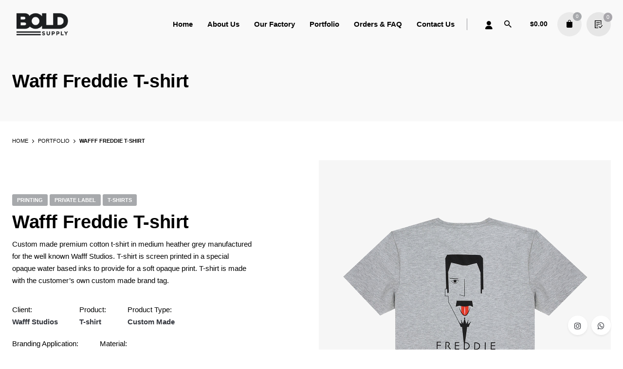

--- FILE ---
content_type: text/html; charset=UTF-8
request_url: http://boldsupply.com/project/wafff-freddie-t-shirt/
body_size: 24990
content:
<!DOCTYPE html>
<html lang="en-US">
<head>
	<meta charset="UTF-8">
	<meta name="viewport" content="width=device-width, initial-scale=1.0, maximum-scale=1, user-scalable=no">
	<meta name='robots' content='index, follow, max-image-preview:large, max-snippet:-1, max-video-preview:-1' />
	<style>img:is([sizes="auto" i], [sizes^="auto," i]) { contain-intrinsic-size: 3000px 1500px }</style>
	
            <script data-no-defer="1" data-ezscrex="false" data-cfasync="false" data-pagespeed-no-defer data-cookieconsent="ignore">
                var ctPublicFunctions = {"_ajax_nonce":"5dc7611366","_rest_nonce":"8e9afaca4c","_ajax_url":"\/wp-admin\/admin-ajax.php","_rest_url":"https:\/\/boldsupply.com\/wp-json\/","data__cookies_type":"none","data__ajax_type":"rest","data__bot_detector_enabled":"1","data__frontend_data_log_enabled":1,"cookiePrefix":"","wprocket_detected":false,"host_url":"boldsupply.com","text__ee_click_to_select":"Click to select the whole data","text__ee_original_email":"The complete one is","text__ee_got_it":"Got it","text__ee_blocked":"Blocked","text__ee_cannot_connect":"Cannot connect","text__ee_cannot_decode":"Can not decode email. Unknown reason","text__ee_email_decoder":"CleanTalk email decoder","text__ee_wait_for_decoding":"The magic is on the way!","text__ee_decoding_process":"Please wait a few seconds while we decode the contact data."}
            </script>
        
            <script data-no-defer="1" data-ezscrex="false" data-cfasync="false" data-pagespeed-no-defer data-cookieconsent="ignore">
                var ctPublic = {"_ajax_nonce":"5dc7611366","settings__forms__check_internal":"0","settings__forms__check_external":"0","settings__forms__force_protection":0,"settings__forms__search_test":"1","settings__data__bot_detector_enabled":"1","settings__sfw__anti_crawler":0,"blog_home":"https:\/\/boldsupply.com\/","pixel__setting":"3","pixel__enabled":false,"pixel__url":null,"data__email_check_before_post":"1","data__email_check_exist_post":"1","data__cookies_type":"none","data__key_is_ok":true,"data__visible_fields_required":true,"wl_brandname":"Anti-Spam by CleanTalk","wl_brandname_short":"CleanTalk","ct_checkjs_key":962166484,"emailEncoderPassKey":"dc09866f9580d1a47270e2dfbbe535b1","bot_detector_forms_excluded":"W10=","advancedCacheExists":false,"varnishCacheExists":false,"wc_ajax_add_to_cart":true}
            </script>
        
	<!-- This site is optimized with the Yoast SEO plugin v26.3 - https://yoast.com/wordpress/plugins/seo/ -->
	<title>Wafff Freddie T-shirt - Bold Supply</title>
	<meta name="description" content="Custom made premium cotton t-shirt in medium heather grey manufactured for the well known Wafff Studios. With front and back screen printing." />
	<link rel="canonical" href="https://boldsupply.com/project/wafff-freddie-t-shirt/" />
	<meta property="og:locale" content="en_US" />
	<meta property="og:type" content="article" />
	<meta property="og:title" content="Wafff Freddie T-shirt - Bold Supply" />
	<meta property="og:description" content="Custom made premium cotton t-shirt in medium heather grey manufactured for the well known Wafff Studios. With front and back screen printing." />
	<meta property="og:url" content="https://boldsupply.com/project/wafff-freddie-t-shirt/" />
	<meta property="og:site_name" content="Bold Supply" />
	<meta property="article:modified_time" content="2021-11-02T20:30:46+00:00" />
	<meta name="twitter:card" content="summary_large_image" />
	<script type="application/ld+json" class="yoast-schema-graph">{"@context":"https://schema.org","@graph":[{"@type":"WebPage","@id":"https://boldsupply.com/project/wafff-freddie-t-shirt/","url":"https://boldsupply.com/project/wafff-freddie-t-shirt/","name":"Wafff Freddie T-shirt - Bold Supply","isPartOf":{"@id":"https://boldsupply.com/#website"},"datePublished":"2020-10-18T21:15:51+00:00","dateModified":"2021-11-02T20:30:46+00:00","description":"Custom made premium cotton t-shirt in medium heather grey manufactured for the well known Wafff Studios. With front and back screen printing.","breadcrumb":{"@id":"https://boldsupply.com/project/wafff-freddie-t-shirt/#breadcrumb"},"inLanguage":"en-US","potentialAction":[{"@type":"ReadAction","target":["https://boldsupply.com/project/wafff-freddie-t-shirt/"]}]},{"@type":"BreadcrumbList","@id":"https://boldsupply.com/project/wafff-freddie-t-shirt/#breadcrumb","itemListElement":[{"@type":"ListItem","position":1,"name":"Home","item":"https://boldsupply.com/"},{"@type":"ListItem","position":2,"name":"Wafff Freddie T-shirt"}]},{"@type":"WebSite","@id":"https://boldsupply.com/#website","url":"https://boldsupply.com/","name":"Bold Supply","description":"Custom Crafted Goods &amp; Apparel","publisher":{"@id":"https://boldsupply.com/#organization"},"potentialAction":[{"@type":"SearchAction","target":{"@type":"EntryPoint","urlTemplate":"https://boldsupply.com/?s={search_term_string}"},"query-input":{"@type":"PropertyValueSpecification","valueRequired":true,"valueName":"search_term_string"}}],"inLanguage":"en-US"},{"@type":"Organization","@id":"https://boldsupply.com/#organization","name":"Uniforia","url":"https://boldsupply.com/","logo":{"@type":"ImageObject","inLanguage":"en-US","@id":"https://boldsupply.com/#/schema/logo/image/","url":"https://boldsupply.com/wp-content/uploads/2020/05/Uniforia-Footer-Logo.png","contentUrl":"https://boldsupply.com/wp-content/uploads/2020/05/Uniforia-Footer-Logo.png","width":147,"height":65,"caption":"Uniforia"},"image":{"@id":"https://boldsupply.com/#/schema/logo/image/"}}]}</script>
	<!-- / Yoast SEO plugin. -->


<link rel='dns-prefetch' href='//fd.cleantalk.org' />
<link rel="alternate" type="application/rss+xml" title="Bold Supply &raquo; Feed" href="https://boldsupply.com/feed/" />
<link rel="alternate" type="application/rss+xml" title="Bold Supply &raquo; Comments Feed" href="https://boldsupply.com/comments/feed/" />
<script type="text/javascript">
/* <![CDATA[ */
window._wpemojiSettings = {"baseUrl":"https:\/\/s.w.org\/images\/core\/emoji\/16.0.1\/72x72\/","ext":".png","svgUrl":"https:\/\/s.w.org\/images\/core\/emoji\/16.0.1\/svg\/","svgExt":".svg","source":{"concatemoji":"http:\/\/boldsupply.com\/wp-includes\/js\/wp-emoji-release.min.js?ver=6.8.3"}};
/*! This file is auto-generated */
!function(s,n){var o,i,e;function c(e){try{var t={supportTests:e,timestamp:(new Date).valueOf()};sessionStorage.setItem(o,JSON.stringify(t))}catch(e){}}function p(e,t,n){e.clearRect(0,0,e.canvas.width,e.canvas.height),e.fillText(t,0,0);var t=new Uint32Array(e.getImageData(0,0,e.canvas.width,e.canvas.height).data),a=(e.clearRect(0,0,e.canvas.width,e.canvas.height),e.fillText(n,0,0),new Uint32Array(e.getImageData(0,0,e.canvas.width,e.canvas.height).data));return t.every(function(e,t){return e===a[t]})}function u(e,t){e.clearRect(0,0,e.canvas.width,e.canvas.height),e.fillText(t,0,0);for(var n=e.getImageData(16,16,1,1),a=0;a<n.data.length;a++)if(0!==n.data[a])return!1;return!0}function f(e,t,n,a){switch(t){case"flag":return n(e,"\ud83c\udff3\ufe0f\u200d\u26a7\ufe0f","\ud83c\udff3\ufe0f\u200b\u26a7\ufe0f")?!1:!n(e,"\ud83c\udde8\ud83c\uddf6","\ud83c\udde8\u200b\ud83c\uddf6")&&!n(e,"\ud83c\udff4\udb40\udc67\udb40\udc62\udb40\udc65\udb40\udc6e\udb40\udc67\udb40\udc7f","\ud83c\udff4\u200b\udb40\udc67\u200b\udb40\udc62\u200b\udb40\udc65\u200b\udb40\udc6e\u200b\udb40\udc67\u200b\udb40\udc7f");case"emoji":return!a(e,"\ud83e\udedf")}return!1}function g(e,t,n,a){var r="undefined"!=typeof WorkerGlobalScope&&self instanceof WorkerGlobalScope?new OffscreenCanvas(300,150):s.createElement("canvas"),o=r.getContext("2d",{willReadFrequently:!0}),i=(o.textBaseline="top",o.font="600 32px Arial",{});return e.forEach(function(e){i[e]=t(o,e,n,a)}),i}function t(e){var t=s.createElement("script");t.src=e,t.defer=!0,s.head.appendChild(t)}"undefined"!=typeof Promise&&(o="wpEmojiSettingsSupports",i=["flag","emoji"],n.supports={everything:!0,everythingExceptFlag:!0},e=new Promise(function(e){s.addEventListener("DOMContentLoaded",e,{once:!0})}),new Promise(function(t){var n=function(){try{var e=JSON.parse(sessionStorage.getItem(o));if("object"==typeof e&&"number"==typeof e.timestamp&&(new Date).valueOf()<e.timestamp+604800&&"object"==typeof e.supportTests)return e.supportTests}catch(e){}return null}();if(!n){if("undefined"!=typeof Worker&&"undefined"!=typeof OffscreenCanvas&&"undefined"!=typeof URL&&URL.createObjectURL&&"undefined"!=typeof Blob)try{var e="postMessage("+g.toString()+"("+[JSON.stringify(i),f.toString(),p.toString(),u.toString()].join(",")+"));",a=new Blob([e],{type:"text/javascript"}),r=new Worker(URL.createObjectURL(a),{name:"wpTestEmojiSupports"});return void(r.onmessage=function(e){c(n=e.data),r.terminate(),t(n)})}catch(e){}c(n=g(i,f,p,u))}t(n)}).then(function(e){for(var t in e)n.supports[t]=e[t],n.supports.everything=n.supports.everything&&n.supports[t],"flag"!==t&&(n.supports.everythingExceptFlag=n.supports.everythingExceptFlag&&n.supports[t]);n.supports.everythingExceptFlag=n.supports.everythingExceptFlag&&!n.supports.flag,n.DOMReady=!1,n.readyCallback=function(){n.DOMReady=!0}}).then(function(){return e}).then(function(){var e;n.supports.everything||(n.readyCallback(),(e=n.source||{}).concatemoji?t(e.concatemoji):e.wpemoji&&e.twemoji&&(t(e.twemoji),t(e.wpemoji)))}))}((window,document),window._wpemojiSettings);
/* ]]> */
</script>
<link rel='stylesheet' id='sbi_styles-css' href='http://boldsupply.com/wp-content/plugins/instagram-feed/css/sbi-styles.min.css?ver=6.10.0' type='text/css' media='all' />
<style id='wp-emoji-styles-inline-css' type='text/css'>

	img.wp-smiley, img.emoji {
		display: inline !important;
		border: none !important;
		box-shadow: none !important;
		height: 1em !important;
		width: 1em !important;
		margin: 0 0.07em !important;
		vertical-align: -0.1em !important;
		background: none !important;
		padding: 0 !important;
	}
</style>
<link rel='stylesheet' id='wp-block-library-css' href='http://boldsupply.com/wp-includes/css/dist/block-library/style.min.css?ver=6.8.3' type='text/css' media='all' />
<style id='wp-block-library-theme-inline-css' type='text/css'>
.wp-block-audio :where(figcaption){color:#555;font-size:13px;text-align:center}.is-dark-theme .wp-block-audio :where(figcaption){color:#ffffffa6}.wp-block-audio{margin:0 0 1em}.wp-block-code{border:1px solid #ccc;border-radius:4px;font-family:Menlo,Consolas,monaco,monospace;padding:.8em 1em}.wp-block-embed :where(figcaption){color:#555;font-size:13px;text-align:center}.is-dark-theme .wp-block-embed :where(figcaption){color:#ffffffa6}.wp-block-embed{margin:0 0 1em}.blocks-gallery-caption{color:#555;font-size:13px;text-align:center}.is-dark-theme .blocks-gallery-caption{color:#ffffffa6}:root :where(.wp-block-image figcaption){color:#555;font-size:13px;text-align:center}.is-dark-theme :root :where(.wp-block-image figcaption){color:#ffffffa6}.wp-block-image{margin:0 0 1em}.wp-block-pullquote{border-bottom:4px solid;border-top:4px solid;color:currentColor;margin-bottom:1.75em}.wp-block-pullquote cite,.wp-block-pullquote footer,.wp-block-pullquote__citation{color:currentColor;font-size:.8125em;font-style:normal;text-transform:uppercase}.wp-block-quote{border-left:.25em solid;margin:0 0 1.75em;padding-left:1em}.wp-block-quote cite,.wp-block-quote footer{color:currentColor;font-size:.8125em;font-style:normal;position:relative}.wp-block-quote:where(.has-text-align-right){border-left:none;border-right:.25em solid;padding-left:0;padding-right:1em}.wp-block-quote:where(.has-text-align-center){border:none;padding-left:0}.wp-block-quote.is-large,.wp-block-quote.is-style-large,.wp-block-quote:where(.is-style-plain){border:none}.wp-block-search .wp-block-search__label{font-weight:700}.wp-block-search__button{border:1px solid #ccc;padding:.375em .625em}:where(.wp-block-group.has-background){padding:1.25em 2.375em}.wp-block-separator.has-css-opacity{opacity:.4}.wp-block-separator{border:none;border-bottom:2px solid;margin-left:auto;margin-right:auto}.wp-block-separator.has-alpha-channel-opacity{opacity:1}.wp-block-separator:not(.is-style-wide):not(.is-style-dots){width:100px}.wp-block-separator.has-background:not(.is-style-dots){border-bottom:none;height:1px}.wp-block-separator.has-background:not(.is-style-wide):not(.is-style-dots){height:2px}.wp-block-table{margin:0 0 1em}.wp-block-table td,.wp-block-table th{word-break:normal}.wp-block-table :where(figcaption){color:#555;font-size:13px;text-align:center}.is-dark-theme .wp-block-table :where(figcaption){color:#ffffffa6}.wp-block-video :where(figcaption){color:#555;font-size:13px;text-align:center}.is-dark-theme .wp-block-video :where(figcaption){color:#ffffffa6}.wp-block-video{margin:0 0 1em}:root :where(.wp-block-template-part.has-background){margin-bottom:0;margin-top:0;padding:1.25em 2.375em}
</style>
<style id='classic-theme-styles-inline-css' type='text/css'>
/*! This file is auto-generated */
.wp-block-button__link{color:#fff;background-color:#32373c;border-radius:9999px;box-shadow:none;text-decoration:none;padding:calc(.667em + 2px) calc(1.333em + 2px);font-size:1.125em}.wp-block-file__button{background:#32373c;color:#fff;text-decoration:none}
</style>
<style id='global-styles-inline-css' type='text/css'>
:root{--wp--preset--aspect-ratio--square: 1;--wp--preset--aspect-ratio--4-3: 4/3;--wp--preset--aspect-ratio--3-4: 3/4;--wp--preset--aspect-ratio--3-2: 3/2;--wp--preset--aspect-ratio--2-3: 2/3;--wp--preset--aspect-ratio--16-9: 16/9;--wp--preset--aspect-ratio--9-16: 9/16;--wp--preset--color--black: #000000;--wp--preset--color--cyan-bluish-gray: #abb8c3;--wp--preset--color--white: #ffffff;--wp--preset--color--pale-pink: #f78da7;--wp--preset--color--vivid-red: #cf2e2e;--wp--preset--color--luminous-vivid-orange: #ff6900;--wp--preset--color--luminous-vivid-amber: #fcb900;--wp--preset--color--light-green-cyan: #7bdcb5;--wp--preset--color--vivid-green-cyan: #00d084;--wp--preset--color--pale-cyan-blue: #8ed1fc;--wp--preset--color--vivid-cyan-blue: #0693e3;--wp--preset--color--vivid-purple: #9b51e0;--wp--preset--color--brand-color: #a7a9ac;--wp--preset--color--beige-dark: #A1824F;--wp--preset--color--dark-strong: #24262B;--wp--preset--color--dark-light: #32353C;--wp--preset--color--grey-strong: #838998;--wp--preset--gradient--vivid-cyan-blue-to-vivid-purple: linear-gradient(135deg,rgba(6,147,227,1) 0%,rgb(155,81,224) 100%);--wp--preset--gradient--light-green-cyan-to-vivid-green-cyan: linear-gradient(135deg,rgb(122,220,180) 0%,rgb(0,208,130) 100%);--wp--preset--gradient--luminous-vivid-amber-to-luminous-vivid-orange: linear-gradient(135deg,rgba(252,185,0,1) 0%,rgba(255,105,0,1) 100%);--wp--preset--gradient--luminous-vivid-orange-to-vivid-red: linear-gradient(135deg,rgba(255,105,0,1) 0%,rgb(207,46,46) 100%);--wp--preset--gradient--very-light-gray-to-cyan-bluish-gray: linear-gradient(135deg,rgb(238,238,238) 0%,rgb(169,184,195) 100%);--wp--preset--gradient--cool-to-warm-spectrum: linear-gradient(135deg,rgb(74,234,220) 0%,rgb(151,120,209) 20%,rgb(207,42,186) 40%,rgb(238,44,130) 60%,rgb(251,105,98) 80%,rgb(254,248,76) 100%);--wp--preset--gradient--blush-light-purple: linear-gradient(135deg,rgb(255,206,236) 0%,rgb(152,150,240) 100%);--wp--preset--gradient--blush-bordeaux: linear-gradient(135deg,rgb(254,205,165) 0%,rgb(254,45,45) 50%,rgb(107,0,62) 100%);--wp--preset--gradient--luminous-dusk: linear-gradient(135deg,rgb(255,203,112) 0%,rgb(199,81,192) 50%,rgb(65,88,208) 100%);--wp--preset--gradient--pale-ocean: linear-gradient(135deg,rgb(255,245,203) 0%,rgb(182,227,212) 50%,rgb(51,167,181) 100%);--wp--preset--gradient--electric-grass: linear-gradient(135deg,rgb(202,248,128) 0%,rgb(113,206,126) 100%);--wp--preset--gradient--midnight: linear-gradient(135deg,rgb(2,3,129) 0%,rgb(40,116,252) 100%);--wp--preset--font-size--small: 14px;--wp--preset--font-size--medium: 20px;--wp--preset--font-size--large: 17px;--wp--preset--font-size--x-large: 42px;--wp--preset--font-size--extra-small: 13px;--wp--preset--font-size--normal: 15px;--wp--preset--font-size--larger: 20px;--wp--preset--spacing--20: 0.44rem;--wp--preset--spacing--30: 0.67rem;--wp--preset--spacing--40: 1rem;--wp--preset--spacing--50: 1.5rem;--wp--preset--spacing--60: 2.25rem;--wp--preset--spacing--70: 3.38rem;--wp--preset--spacing--80: 5.06rem;--wp--preset--shadow--natural: 6px 6px 9px rgba(0, 0, 0, 0.2);--wp--preset--shadow--deep: 12px 12px 50px rgba(0, 0, 0, 0.4);--wp--preset--shadow--sharp: 6px 6px 0px rgba(0, 0, 0, 0.2);--wp--preset--shadow--outlined: 6px 6px 0px -3px rgba(255, 255, 255, 1), 6px 6px rgba(0, 0, 0, 1);--wp--preset--shadow--crisp: 6px 6px 0px rgba(0, 0, 0, 1);}:where(.is-layout-flex){gap: 0.5em;}:where(.is-layout-grid){gap: 0.5em;}body .is-layout-flex{display: flex;}.is-layout-flex{flex-wrap: wrap;align-items: center;}.is-layout-flex > :is(*, div){margin: 0;}body .is-layout-grid{display: grid;}.is-layout-grid > :is(*, div){margin: 0;}:where(.wp-block-columns.is-layout-flex){gap: 2em;}:where(.wp-block-columns.is-layout-grid){gap: 2em;}:where(.wp-block-post-template.is-layout-flex){gap: 1.25em;}:where(.wp-block-post-template.is-layout-grid){gap: 1.25em;}.has-black-color{color: var(--wp--preset--color--black) !important;}.has-cyan-bluish-gray-color{color: var(--wp--preset--color--cyan-bluish-gray) !important;}.has-white-color{color: var(--wp--preset--color--white) !important;}.has-pale-pink-color{color: var(--wp--preset--color--pale-pink) !important;}.has-vivid-red-color{color: var(--wp--preset--color--vivid-red) !important;}.has-luminous-vivid-orange-color{color: var(--wp--preset--color--luminous-vivid-orange) !important;}.has-luminous-vivid-amber-color{color: var(--wp--preset--color--luminous-vivid-amber) !important;}.has-light-green-cyan-color{color: var(--wp--preset--color--light-green-cyan) !important;}.has-vivid-green-cyan-color{color: var(--wp--preset--color--vivid-green-cyan) !important;}.has-pale-cyan-blue-color{color: var(--wp--preset--color--pale-cyan-blue) !important;}.has-vivid-cyan-blue-color{color: var(--wp--preset--color--vivid-cyan-blue) !important;}.has-vivid-purple-color{color: var(--wp--preset--color--vivid-purple) !important;}.has-black-background-color{background-color: var(--wp--preset--color--black) !important;}.has-cyan-bluish-gray-background-color{background-color: var(--wp--preset--color--cyan-bluish-gray) !important;}.has-white-background-color{background-color: var(--wp--preset--color--white) !important;}.has-pale-pink-background-color{background-color: var(--wp--preset--color--pale-pink) !important;}.has-vivid-red-background-color{background-color: var(--wp--preset--color--vivid-red) !important;}.has-luminous-vivid-orange-background-color{background-color: var(--wp--preset--color--luminous-vivid-orange) !important;}.has-luminous-vivid-amber-background-color{background-color: var(--wp--preset--color--luminous-vivid-amber) !important;}.has-light-green-cyan-background-color{background-color: var(--wp--preset--color--light-green-cyan) !important;}.has-vivid-green-cyan-background-color{background-color: var(--wp--preset--color--vivid-green-cyan) !important;}.has-pale-cyan-blue-background-color{background-color: var(--wp--preset--color--pale-cyan-blue) !important;}.has-vivid-cyan-blue-background-color{background-color: var(--wp--preset--color--vivid-cyan-blue) !important;}.has-vivid-purple-background-color{background-color: var(--wp--preset--color--vivid-purple) !important;}.has-black-border-color{border-color: var(--wp--preset--color--black) !important;}.has-cyan-bluish-gray-border-color{border-color: var(--wp--preset--color--cyan-bluish-gray) !important;}.has-white-border-color{border-color: var(--wp--preset--color--white) !important;}.has-pale-pink-border-color{border-color: var(--wp--preset--color--pale-pink) !important;}.has-vivid-red-border-color{border-color: var(--wp--preset--color--vivid-red) !important;}.has-luminous-vivid-orange-border-color{border-color: var(--wp--preset--color--luminous-vivid-orange) !important;}.has-luminous-vivid-amber-border-color{border-color: var(--wp--preset--color--luminous-vivid-amber) !important;}.has-light-green-cyan-border-color{border-color: var(--wp--preset--color--light-green-cyan) !important;}.has-vivid-green-cyan-border-color{border-color: var(--wp--preset--color--vivid-green-cyan) !important;}.has-pale-cyan-blue-border-color{border-color: var(--wp--preset--color--pale-cyan-blue) !important;}.has-vivid-cyan-blue-border-color{border-color: var(--wp--preset--color--vivid-cyan-blue) !important;}.has-vivid-purple-border-color{border-color: var(--wp--preset--color--vivid-purple) !important;}.has-vivid-cyan-blue-to-vivid-purple-gradient-background{background: var(--wp--preset--gradient--vivid-cyan-blue-to-vivid-purple) !important;}.has-light-green-cyan-to-vivid-green-cyan-gradient-background{background: var(--wp--preset--gradient--light-green-cyan-to-vivid-green-cyan) !important;}.has-luminous-vivid-amber-to-luminous-vivid-orange-gradient-background{background: var(--wp--preset--gradient--luminous-vivid-amber-to-luminous-vivid-orange) !important;}.has-luminous-vivid-orange-to-vivid-red-gradient-background{background: var(--wp--preset--gradient--luminous-vivid-orange-to-vivid-red) !important;}.has-very-light-gray-to-cyan-bluish-gray-gradient-background{background: var(--wp--preset--gradient--very-light-gray-to-cyan-bluish-gray) !important;}.has-cool-to-warm-spectrum-gradient-background{background: var(--wp--preset--gradient--cool-to-warm-spectrum) !important;}.has-blush-light-purple-gradient-background{background: var(--wp--preset--gradient--blush-light-purple) !important;}.has-blush-bordeaux-gradient-background{background: var(--wp--preset--gradient--blush-bordeaux) !important;}.has-luminous-dusk-gradient-background{background: var(--wp--preset--gradient--luminous-dusk) !important;}.has-pale-ocean-gradient-background{background: var(--wp--preset--gradient--pale-ocean) !important;}.has-electric-grass-gradient-background{background: var(--wp--preset--gradient--electric-grass) !important;}.has-midnight-gradient-background{background: var(--wp--preset--gradient--midnight) !important;}.has-small-font-size{font-size: var(--wp--preset--font-size--small) !important;}.has-medium-font-size{font-size: var(--wp--preset--font-size--medium) !important;}.has-large-font-size{font-size: var(--wp--preset--font-size--large) !important;}.has-x-large-font-size{font-size: var(--wp--preset--font-size--x-large) !important;}
:where(.wp-block-post-template.is-layout-flex){gap: 1.25em;}:where(.wp-block-post-template.is-layout-grid){gap: 1.25em;}
:where(.wp-block-columns.is-layout-flex){gap: 2em;}:where(.wp-block-columns.is-layout-grid){gap: 2em;}
:root :where(.wp-block-pullquote){font-size: 1.5em;line-height: 1.6;}
</style>
<link rel='stylesheet' id='aramex-stylesheet-css' href='http://boldsupply.com/wp-content/plugins/aramex-shipping-woocommerce/assets/css/jquery-ui.css?ver=6.8.3' type='text/css' media='all' />
<link rel='stylesheet' id='cleantalk-public-css-css' href='http://boldsupply.com/wp-content/plugins/cleantalk-spam-protect/css/cleantalk-public.min.css?ver=6.68_1763990192' type='text/css' media='all' />
<link rel='stylesheet' id='cleantalk-email-decoder-css-css' href='http://boldsupply.com/wp-content/plugins/cleantalk-spam-protect/css/cleantalk-email-decoder.min.css?ver=6.68_1763990195' type='text/css' media='all' />
<link rel='stylesheet' id='contact-form-7-css' href='http://boldsupply.com/wp-content/plugins/contact-form-7/includes/css/styles.css?ver=6.1.3' type='text/css' media='all' />
<link rel='stylesheet' id='bs-inquiry-css' href='http://boldsupply.com/wp-content/plugins/inquiry-cart/assets/css/inquiry.css?ver=0.3.0' type='text/css' media='all' />
<style id='woocommerce-inline-inline-css' type='text/css'>
.woocommerce form .form-row .required { visibility: visible; }
</style>
<link rel='stylesheet' id='brands-styles-css' href='http://boldsupply.com/wp-content/plugins/woocommerce/assets/css/brands.css?ver=10.3.5' type='text/css' media='all' />
<link rel='stylesheet' id='parent-style-css' href='http://boldsupply.com/wp-content/themes/stockie/style.css?ver=6.8.3' type='text/css' media='all' />
<link rel='stylesheet' id='stockie-style-css' href='http://boldsupply.com/wp-content/themes/stockie-child/style.css?ver=1.0.15' type='text/css' media='all' />
<style id='stockie-style-inline-css' type='text/css'>
.subheader {background-color:#33363b;}.site-header:not(.header-fixed):not(.mobile-header) .menu > li > a, .site-header:not(.header-fixed) .menu-other .cart-total a, .site-header:not(.header-fixed) .menu-other li > a, .site-header:not(.header-fixed) .select-styled, .site-header:not(.header-fixed) .hamburger-menu .hamburger  {color:#000000;}#masthead.site-header{}.site-header{border:none;}.site-header.header-fixed{border:none;}.back-link a.btn-link {color:#a7a9ac;}.header-title::after{background-color:transparent;}.header-title h1.page-title{color:#000000;}.header-title .subtitle{color:#a7a9ac;}.breadcrumbs .breadcrumbs-slug a, .breadcrumbs .breadcrumbs-slug span, .breadcrumbs .breadcrumbs-slug i{color:#000000;}body .site-content{background-size:auto;background-position:center center;background-repeat: repeat;}.portfolio-sorting ul.unstyled,.portfolio-sorting ul.unstyled li a,.portfolio-sorting ul.unstyled li a:hover{color:#000000;}footer.site-footer{background-color:#f7f7f7;background-size:cover;color:#000000;color:#000000;}.site-footer .widget,.site-footer .widget p,.site-footer .widget .subtitle,.site-footer .widget a,.site-footer .widget .widget-title, .site-footer .widget a:hover, .site-footer .widget h3 a, .site-footer .widget h4 a,.site-footer .widgets .socialbar a.social.outline span,.site-footer .widget_recent_comments .comment-author-link,.site-footer .widget_stockie_widget_subscribe button.btn,.site-footer .widgets select,.site-footer .widget_tag_cloud .tagcloud a,.site-footer .widget_tag_cloud .tagcloud a:hover{color:#000000;}.site-footer .widget .widget-title{color:#000000;}.site-footer .widgets .socialbar a.social.outline,.site-footer .widgets select,.site-footer .widget_tag_cloud .tagcloud a,.site-footer .widget_tag_cloud .tagcloud a:hover{border-color:#000000;}.site-footer .widgets .socialbar a.social.outline:hover{background-color:#000000;}body{color:#000000;}h1, h2, h3, h4, h5, h6, .box-count, .mini_cart_item-desc .font-titles, .woo-c_product .font-titles, .tabNav_link.active, .icon-box-headline, .fullscreen-nav .menu-link, .postNav_item_inner_heading{color:#000000;}.countdown-box .box-time .box-count, .chart-box-pie-content{color:#000000;}.portfolio-item h4, .portfolio-item h4.title, .portfolio-item h4 a, .portfolio-item-2 h4, .portfolio-item-2 h4.title, .portfolio-item-2 h4 a, .woocommerce ul.products li.product a{color:#000000;font-size:inherit;line-height:inherit;}.blog-item h3.title{color:#000000;line-height: initial;} .blog-item h3.title a{font-size: initial;}p.subtitle, .subtitle-font, a.category, .heading .title, .heading .subtitle{color:#000000;}span.category > a, div.category > a{color:#000000;}.portfolio-item .subtitle-font, .woocommerce ul.products li.product .subtitle-font.category, .woocommerce ul.products li.product .subtitle-font.category > a{color:#000000;font-size:inherit;line-height:inherit;}input.classic::-webkit-input-placeholder, .contact-form.classic input::-webkit-input-placeholder, .contact-form.classic textarea::-webkit-input-placeholder, input.classic::-moz-placeholder{color:#000000;}.contact-form.classic input::-moz-placeholder, .contact-form.classic textarea::-moz-placeholder{color:#000000;}input.classic:-ms-input-placeholder, .contact-form.classic input:-ms-input-placeholder, .contact-form.classic textarea:-ms-input-placeholder{color:#000000;}.brand-color, .brand-color-after, .brand-color-before, .brand-color-hover-after, .brand-color-hover-before, .brand-color-i, .brand-color-after-i, .brand-color-before-i, .brand-color-hover-i:hover, .brand-color-hover-i-after, .brand-color-hover-i-before, .brand-color-after:after, .brand-color-before:before, .brand-color-hover:hover, .brand-color-hover-after:hover:after, .brand-color-hover-before:before, .has-brand-color-color, .is-style-outline .has-brand-color-color, a:hover, .blog-grid:hover h3 a, .portfolio-item.grid-2:hover h4.title, .fullscreen-nav li a:hover, .socialbar.inline a:hover, .btn-link:hover, a.btn-link:hover, .owl-nav .owl-prev .ion:hover, .owl-nav .owl-next .ion:hover, .owl-nav .move-up .ion:hover, .owl-nav .move-down .ion:hover, .slider-nav .owl-prev .ion:hover, .slider-nav .owl-next .ion:hover, .slider-nav .move-up .ion:hover, .slider-nav .move-down .ion:hover, .gallery .expand .ion:hover, .close .ion:hover, .accordionItem_title:hover, .tab .tabNav_link:hover, .widget .socialbar a:hover, .social-bar .socialbar a:hover, .share-bar .links a:hover, .widget_shopping_cart_content .buttons a.button:first-child:hover, .woo_c-products .slider .owl-next:hover:after, .woo_c-products .slider .owl-prev:hover:after, .btn-link.active, span.page-numbers.current, a.page-numbers:hover, .main-nav .nav-item.active-main-item > .menu-link, .comment-content a, .header-title .subtitle b:before, nav.pagination li .btn.active, nav.pagination li .page-numbers.active, #mega-menu-wrap > ul .sub-menu > li > a:hover, #mega-menu-wrap > ul .sub-sub-menu > li > a:hover, #mega-menu-wrap > ul .current-menu-ancestor > a, #mega-menu-wrap > ul .current-menu-item > a, #fullscreen-mega-menu-wrap > ul .current-menu-ancestor > a, #fullscreen-mega-menu-wrap > ul .current-menu-item > a, .woocommerce .woo-my-nav li.is-active a, .portfolio-sorting li a.active, .team-member .socialbar a:hover, .widget_nav_menu .current-menu-item a, .widget_pages .current-menu-item a{color:#a7a9ac;}.brand-border-color, .brand-border-color-after, .brand-border-color-before, .brand-border-color-hover, .brand-border-color-hover-after, .brand-border-color-hover-before, .brand-border-color-i, .brand-border-color-after-i, .brand-border-color-before-i, .brand-border-color-hover-i, .brand-border-color-hover-i-after, .brand-border-color-hover-i-before, .button.brand-border-color, .has-brand-color-background-color, .is-style-outline .has-brand-color-color, .wp-block-button__link:hover, .btn-brand, input[type="submit"]:hover, button:hover, .btn:hover, a.btn:hover, input.btn:hover, a.button:hover, span.button:hover, div.button:hover, input[type="text"]:focus, input[type="number"]:focus, input[type="email"]:focus, textarea:focus, button:focus, .btn:focus, a.button:focus{border-color:#a7a9ac;}.brand-bg-color, .brand-bg-color-after, .brand-bg-color-before, .brand-bg-color-hover, .brand-bg-color-hover-after:hover:after, .brand-bg-color-hover-before:hover:before, .brand-bg-color-hover-after, .brand-bg-color-hover-before, .brand-bg-color-i, .brand-bg-color-after-i, .brand-bg-color-before-i, .brand-bg-color-hover-i, .brand-bg-color-hover-i-after, .brand-bg-color-hover-i-before, .btn-brand:not(.btn-outline), .has-brand-color-background-color, .blog-grid-content a.tag, a.brand-bg-color, .wp-block-button__link:hover, .widget_price_filter .ui-slider-range, .widget_price_filter .ui-slider-handle:after, .main-nav .nav-item:before, .main-nav .nav-item.current-menu-item:before, .main-nav .nav-item.current-menu-ancestor:before, .widget_calendar caption, .tag:hover, .reply a:hover, input[type="submit"]:hover, button:hover, .btn:hover, a.btn:hover, input.btn:hover, a.button:hover, span.button:hover, div.button:hover, .btn-outline:hover, input[type="submit"].btn-outline:hover, a.btn-outline:hover, .tooltip-item.left:before, .tooltip-item.right:before, .portfolio-page .tag, .header-title .tags .tag, .divider, .radio input:checked + .input:after, .btn-flat:hover, input[type="submit"].btn-flat:hover, a.btn-flat:hover, .tag:not(body):hover, .woo-onsale:hover, .price-discount:hover, .tag-cloud-link:hover, .pricing_price_time:hover, .reply a:hover, .portfolio-item span.category:hover,  button:focus, .btn:focus, a.button:focus,.yith-woocommerce-ajax-product-filter .yith-wcan-reset-navigation:hover, .yith-woocommerce-ajax-product-filter .yith-wcan-group li.chosen a, .yith-woocommerce-ajax-product-filter .yith-wcan-group li:hover a{background-color:#a7a9ac;}.brand-bg-color-i,.brand-bg-color-after-i:after,.brand-bg-color-before-i:before,.brand-bg-color-hover-i:hover,.brand-bg-color-hover-i-after:after,.brand-bg-color-hover-i-before:before{background-color:#a7a9ac !important;}.counter-box-count {text-align: center;}@media screen and (min-width: 1025px){.header-title{min-height:250px;}}
</style>
<link rel='stylesheet' id='stockie-grid-css' href='http://boldsupply.com/wp-content/themes/stockie/assets/css/grid.min.css?ver=6.8.3' type='text/css' media='all' />
<script type="text/javascript" src="http://boldsupply.com/wp-includes/js/jquery/jquery.min.js?ver=3.7.1" id="jquery-core-js"></script>
<script type="text/javascript" src="http://boldsupply.com/wp-includes/js/jquery/jquery-migrate.min.js?ver=3.4.1" id="jquery-migrate-js"></script>
<script type="text/javascript" src="http://boldsupply.com/wp-content/plugins/cleantalk-spam-protect/js/apbct-public-bundle.min.js?ver=6.68_1763990195" id="apbct-public-bundle.min-js-js"></script>
<script type="text/javascript" src="https://fd.cleantalk.org/ct-bot-detector-wrapper.js?ver=6.68" id="ct_bot_detector-js" defer="defer" data-wp-strategy="defer"></script>
<script type="text/javascript" id="image-watermark-no-right-click-js-before">
/* <![CDATA[ */
var iwArgsNoRightClick = {"rightclick":"Y","draganddrop":"N"};
/* ]]> */
</script>
<script type="text/javascript" src="http://boldsupply.com/wp-content/plugins/image-watermark/js/no-right-click.js?ver=1.8.0" id="image-watermark-no-right-click-js"></script>
<script type="text/javascript" src="http://boldsupply.com/wp-content/plugins/woocommerce/assets/js/jquery-blockui/jquery.blockUI.min.js?ver=2.7.0-wc.10.3.5" id="wc-jquery-blockui-js" data-wp-strategy="defer"></script>
<script type="text/javascript" id="wc-add-to-cart-js-extra">
/* <![CDATA[ */
var wc_add_to_cart_params = {"ajax_url":"\/wp-admin\/admin-ajax.php","wc_ajax_url":"\/?wc-ajax=%%endpoint%%","i18n_view_cart":"View cart","cart_url":"https:\/\/boldsupply.com\/cart\/","is_cart":"","cart_redirect_after_add":"no"};
/* ]]> */
</script>
<script type="text/javascript" src="http://boldsupply.com/wp-content/plugins/woocommerce/assets/js/frontend/add-to-cart.min.js?ver=10.3.5" id="wc-add-to-cart-js" data-wp-strategy="defer"></script>
<script type="text/javascript" src="http://boldsupply.com/wp-content/plugins/woocommerce/assets/js/js-cookie/js.cookie.min.js?ver=2.1.4-wc.10.3.5" id="wc-js-cookie-js" defer="defer" data-wp-strategy="defer"></script>
<script type="text/javascript" id="woocommerce-js-extra">
/* <![CDATA[ */
var woocommerce_params = {"ajax_url":"\/wp-admin\/admin-ajax.php","wc_ajax_url":"\/?wc-ajax=%%endpoint%%","i18n_password_show":"Show password","i18n_password_hide":"Hide password"};
/* ]]> */
</script>
<script type="text/javascript" src="http://boldsupply.com/wp-content/plugins/woocommerce/assets/js/frontend/woocommerce.min.js?ver=10.3.5" id="woocommerce-js" defer="defer" data-wp-strategy="defer"></script>
<script type="text/javascript" src="http://boldsupply.com/wp-content/plugins/js_composer/assets/js/vendors/woocommerce-add-to-cart.js?ver=6.2.0" id="vc_woocommerce-add-to-cart-js-js"></script>
<link rel="EditURI" type="application/rsd+xml" title="RSD" href="https://boldsupply.com/xmlrpc.php?rsd" />
<meta name="generator" content="WordPress 6.8.3" />
<meta name="generator" content="WooCommerce 10.3.5" />
<link rel='shortlink' href='https://boldsupply.com/?p=1019931' />
<link rel="alternate" title="oEmbed (JSON)" type="application/json+oembed" href="https://boldsupply.com/wp-json/oembed/1.0/embed?url=https%3A%2F%2Fboldsupply.com%2Fproject%2Fwafff-freddie-t-shirt%2F" />
<link rel="alternate" title="oEmbed (XML)" type="text/xml+oembed" href="https://boldsupply.com/wp-json/oembed/1.0/embed?url=https%3A%2F%2Fboldsupply.com%2Fproject%2Fwafff-freddie-t-shirt%2F&#038;format=xml" />
		<script type="text/javascript">
			//<![CDATA[
			var show_msg = '0';
			if (show_msg !== '0') {
				var options = {view_src: "View Source is disabled!", inspect_elem: "Inspect Element is disabled!", right_click: "Right click is disabled!", copy_cut_paste_content: "Cut/Copy/Paste is disabled!", image_drop: "Image Drag-n-Drop is disabled!" }
			} else {
				var options = '';
			}

         	function nocontextmenu(e) { return false; }
         	document.oncontextmenu = nocontextmenu;
         	document.ondragstart = function() { return false;}

			document.onmousedown = function (event) {
				event = (event || window.event);
				if (event.keyCode === 123) {
					if (show_msg !== '0') {show_toast('inspect_elem');}
					return false;
				}
			}
			document.onkeydown = function (event) {
				event = (event || window.event);
				//alert(event.keyCode);   return false;
				if (event.keyCode === 123 ||
						event.ctrlKey && event.shiftKey && event.keyCode === 73 ||
						event.ctrlKey && event.shiftKey && event.keyCode === 75) {
					if (show_msg !== '0') {show_toast('inspect_elem');}
					return false;
				}
				if (event.ctrlKey && event.keyCode === 85) {
					if (show_msg !== '0') {show_toast('view_src');}
					return false;
				}
			}
			function addMultiEventListener(element, eventNames, listener) {
				var events = eventNames.split(' ');
				for (var i = 0, iLen = events.length; i < iLen; i++) {
					element.addEventListener(events[i], function (e) {
						e.preventDefault();
						if (show_msg !== '0') {
							show_toast(listener);
						}
					});
				}
			}
			addMultiEventListener(document, 'contextmenu', 'right_click');
			addMultiEventListener(document, 'cut copy paste print', 'copy_cut_paste_content');
			addMultiEventListener(document, 'drag drop', 'image_drop');
			function show_toast(text) {
				var x = document.getElementById("amm_drcfw_toast_msg");
				x.innerHTML = eval('options.' + text);
				x.className = "show";
				setTimeout(function () {
					x.className = x.className.replace("show", "")
				}, 3000);
			}
		//]]>
		</script>
		<style type="text/css">body * :not(input):not(textarea){user-select:none !important; -webkit-touch-callout: none !important;  -webkit-user-select: none !important; -moz-user-select:none !important; -khtml-user-select:none !important; -ms-user-select: none !important;}#amm_drcfw_toast_msg{visibility:hidden;min-width:250px;margin-left:-125px;background-color:#333;color:#fff;text-align:center;border-radius:2px;padding:16px;position:fixed;z-index:999;left:50%;bottom:30px;font-size:17px}#amm_drcfw_toast_msg.show{visibility:visible;-webkit-animation:fadein .5s,fadeout .5s 2.5s;animation:fadein .5s,fadeout .5s 2.5s}@-webkit-keyframes fadein{from{bottom:0;opacity:0}to{bottom:30px;opacity:1}}@keyframes fadein{from{bottom:0;opacity:0}to{bottom:30px;opacity:1}}@-webkit-keyframes fadeout{from{bottom:30px;opacity:1}to{bottom:0;opacity:0}}@keyframes fadeout{from{bottom:30px;opacity:1}to{bottom:0;opacity:0}}</style>
		
		<!-- GA Google Analytics @ https://m0n.co/ga -->
		<script>
			(function(i,s,o,g,r,a,m){i['GoogleAnalyticsObject']=r;i[r]=i[r]||function(){
			(i[r].q=i[r].q||[]).push(arguments)},i[r].l=1*new Date();a=s.createElement(o),
			m=s.getElementsByTagName(o)[0];a.async=1;a.src=g;m.parentNode.insertBefore(a,m)
			})(window,document,'script','https://www.google-analytics.com/analytics.js','ga');
			ga('create', 'UA-171967672-2', 'auto');
			ga('send', 'pageview');
		</script>

	        <style>
            .bs-inquiry-icon { position:relative; display:inline-flex; align-items:center; gap:6px; background-color:rgba(0,0,0,.08); padding:17px; border-radius:50%; }
            .bs-inquiry-badge { background:#A9A7Ac; color:#fff; border-radius:999px; font-size:11px; line-height:1.2; padding:3px 6px; position:absolute; top:1px; right:-3px;}
            .bs-inquiry-button { cursor:pointer; }
            .bs-inquiry-drawer { position:fixed; top:0; right:-380px; width:360px; height:100%; background:#fff; box-shadow:-3px 0 12px rgba(0,0,0,.1); transition:right .25s ease; z-index:99999; display:flex; flex-direction:column; }
            .bs-inquiry-drawer.open { right:0; }
            .bs-inquiry-drawer .hd { display:flex; justify-content:space-between; align-items:center; padding:16px; border-bottom:1px solid #eee; font-weight:600;}
            .bs-inquiry-drawer .body { overflow:auto; padding:12px 16px; gap:12px; display:flex; flex-direction:column; }
            .bs-inquiry-item { display:flex; gap:10px; align-items:center; border-bottom:1px solid #f2f2f2; padding:10px 0; }
            .bs-inquiry-item img { width:44px; height:44px; object-fit:cover; border:1px solid #eee; }
            .bs-inquiry-item .meta { flex:1; font-size:13px; }
            .bs-inquiry-item .rm { cursor:pointer; color:#888; font-size:12px; }
            .bs-inquiry-drawer .ft { padding:12px 16px; border-top:1px solid #eee; }
            .bs-inquiry-link { display:block; width:100%; text-align:center; background:#111; color:#fff; padding:10px 12px; border-radius:6px; text-decoration:none;}
            .bs-close,.bs-close:hover,.bs-close:focus {background:#fff; border:0; border-radius:100%; color:#000; padding:10px 16px;}
            @media screen and (max-width: 760px) {
                .bs-inquiry-drawer { width:100%; right:-100%; }
                .bs-wholesale__add {width: 100% !important;}
				.bs-inquiry-icon{padding:13px 17px;}
				.bs-inquiry-icon img{width:25px !important; height:25px !important;}
            }
        </style>
        	<noscript><style>.woocommerce-product-gallery{ opacity: 1 !important; }</style></noscript>
	<style type="text/css">.recentcomments a{display:inline !important;padding:0 !important;margin:0 !important;}</style><meta name="generator" content="Powered by WPBakery Page Builder - drag and drop page builder for WordPress."/>
<link rel="icon" href="https://boldsupply.com/wp-content/uploads/2020/07/cropped-Icon2-32x32.jpg" sizes="32x32" />
<link rel="icon" href="https://boldsupply.com/wp-content/uploads/2020/07/cropped-Icon2-192x192.jpg" sizes="192x192" />
<link rel="apple-touch-icon" href="https://boldsupply.com/wp-content/uploads/2020/07/cropped-Icon2-180x180.jpg" />
<meta name="msapplication-TileImage" content="https://boldsupply.com/wp-content/uploads/2020/07/cropped-Icon2-270x270.jpg" />
		<style type="text/css" id="wp-custom-css">
			.woo_c-message-group{
	z-index:9 !important;
}

.submenu_cart .woocommerce-mini-cart__buttons .button{
	padding:10px !important;
	border:1px solid #000 !important;
	width:100% !important;
	margin-top:10px;
}

.submenu_cart .woocommerce-mini-cart__buttons .button:hover{
	opacity:1 !important;
	border:1px solid transparent !important;
}

.submenu_cart .woocommerce-mini-cart__buttons .button:before{
	content:none !important;
}

.bs-accordion {
	display: grid;
	gap: 16px;
	padding-top: 20px;
	border-top: 1px solid #c6c6c6;
	margin-top: 22px;
}

.bs-item {
	border: 1px solid #e6e6e6;
	border-radius: 8px;
	background: #fafafa;
	overflow: visible;
}

.bs-header {
	margin: 0;
}

.bs-trigger,
.bs-trigger[aria-expanded="true"],
.bs-trigger[aria-expanded="false"]{
	width: 100%;
	display: flex;
	justify-content: space-between;
	align-items: center;
	gap: 12px;
	padding: 14px 20px;
	background: #f7f7f7;
	border: 0;
	cursor: pointer;
	font-weight: 700;
	font-size:14px;
	color: #000;
	text-align: left;
	box-shadow:none !important;
}

.bs-trigger:hover {
	background: #c6c6c624;
	color:#000;
}

.bs-trigger:focus-visible {
	outline: 2px solid #0ea5e9;
	outline-offset: -2px;
}

.bs-icon {
	position: relative;
	width: 24px;
	height: 24px;
	flex: 0 0 24px;
}

.bs-icon::before,
.bs-icon::after {
	content: "";
	position: absolute;
	left: 50%;
	top: 50%;
	width: 14px;
	height: 2px;
	background: #0f172a;
	transform: translate(-50%, -50%);
	transition: transform .2s ease;
}

.bs-icon::after {
	transform: translate(-50%, -50%) rotate(90deg);
}

.bs-trigger[aria-expanded="true"] .bs-icon::after {
	transform: translate(-50%, -50%) scaleX(0);
}

.bs-panel {
	max-height: 0;
	overflow: visible;
	background: #fff;
	padding: 0 20px;
	transition: max-height 0.35s ease, opacity 0.35s ease, padding 0.35s ease;
	display:none;
	position:relative;
	z-index:3;
}

.bs-panel.is-open {
	max-height: fit-content;
	padding-bottom: 20px;
	display:block;
}

.bs-panel .cart,
.bs-panel .inquiry {
	padding-top: 16px;
}

.single_variation_wrap .woo-variation-price{
	display:none !important;
}

.variations{
	display:flex;
	flex-direction:column;
	gap:10px;
}

.variation{
	flex-direction:column !important;
	align-items:flex-start !important;
	gap:10px;
}

.variation label{
	text-transform:capitalize;
	font-size:16px;
}


.color_attr .color-item {
	width:35px !important;
	height:35px !important;
	border-radius:0px !important;
	z-index:2 !important;
	position:relative;
	border-width:1px !important;
}

.color_attr:hover .color-item:after{
	opacity:0;
	border:1px solid transparent;
}

.color_attr:hover .color-item.active:after{
	opacity:1;
}

.color_attr .color-item:after,
.color_attr .color-item.active:after{
	width:42px !important;
	height:42.4px !important;
	top:calc(50% - 21px) !important;
	left:calc(50% - 21px) !important;
	border:1.5px solid #B3B3B3;
	border-radius:0px !important;
	background-color:#0000 !important;
}

.color-item::before {
	--bg: #111;
	--fg: #fff;
	--arrow: 8px;
	--y: 8px;

	content: attr(data-option);
	position: absolute;
	bottom: 100%;
	left: 50%;
	transform: translate(-50%, -6px);
	background: var(--bg);
	color: var(--fg);
	font-size: 12px;
	line-height: 1;
	padding: 6px 8px calc(6px + var(--arrow)) 8px; 
	border-radius: 6px;
	white-space: nowrap;
	pointer-events: none;
	z-index: 5;
	opacity: 0;
	transition: opacity .15s ease, transform .15s ease;
	text-transform: capitalize;

	clip-path: polygon(
		0 0,
		100% 0,
		100% calc(100% - var(--arrow)),
		calc(50% + var(--arrow)) calc(100% - var(--arrow)),
		50% 100%,
		calc(50% - var(--arrow)) calc(100% - var(--arrow)),
		0 calc(100% - var(--arrow))
	);
	/* for Safari */
	-webkit-clip-path: polygon(
		0 0,
		100% 0,
		100% calc(100% - var(--arrow)),
		calc(50% + var(--arrow)) calc(100% - var(--arrow)),
		50% 100%,
		calc(50% - var(--arrow)) calc(100% - var(--arrow)),
		0 calc(100% - var(--arrow))
	);
}


.color-item:hover::before{
	opacity: 1;
	transform: translate(-50%, calc(-6px - var(--y)));
}

.size_attr,
.color_attr{
	gap:10px;
	padding:0px !important;
}

.size_attr{
	flex-direction:row-reverse !important;
}

.size_attr span,
.color_attr span{
	margin:0px !important;
}

.size-item{
	width:33px !important; 
	color:grey;
	border:1px solid grey;
	border-radius:3px !important;
}

.size-item:after{
	height:28px !important;
	top:-1px !important;
	width:33px !important;
	border-radius:3px !important;
	background:none !important;
}

.size-item.active{
	color:#000;
	border:none;
}

.size-item.active:after{
	border:1px solid #000;
	border-radius:3px !important;
}

.reset.variation{
	display:none !important;
}

.single_add_to_cart_button{
	margin:10px 0px 5px 0px !important;
}

.brand-color-hover-i:after{
	content:none !important;
}

.brand-color-hover-i:hover img{
	opacity:.5;
}

.menu-other li a{
	padding:0px 10px !important;
}

.product-content:hover .add-to-cart{
	display:none;
}


.product-content:hover .price{
	opacity:1 !important;
	transform:unset !important;
}

/* ----------  responsive on mobile ---------- */
@media (max-width: 768px) {

	.single_add_to_cart_button,
	.variations_button .button{
		width:100% !important;
	}

}


		</style>
		<noscript><style> .wpb_animate_when_almost_visible { opacity: 1; }</style></noscript></head>
<body class="wp-singular stockie_portfolio-template-default single single-stockie_portfolio postid-1019931 wp-embed-responsive wp-theme-stockie wp-child-theme-stockie-child theme-stockie woocommerce-no-js ajax-add-to-cart stockie-theme-1-0-0 stockie-with-header-1 wpb-js-composer js-comp-ver-6.2.0 vc_responsive currency-usd">
	
<div class="page-preloader hide" id="page-preloader">
		<div class="sk-fading-circle sk-preloader">
				        <div class="sk-circle1 sk-circle"></div>
				        <div class="sk-circle2 sk-circle"></div>
				        <div class="sk-circle3 sk-circle"></div>
				        <div class="sk-circle4 sk-circle"></div>
				        <div class="sk-circle5 sk-circle"></div>
				        <div class="sk-circle6 sk-circle"></div>
				        <div class="sk-circle7 sk-circle"></div>
				        <div class="sk-circle8 sk-circle"></div>
				        <div class="sk-circle9 sk-circle"></div>
				        <div class="sk-circle10 sk-circle"></div>
				        <div class="sk-circle11 sk-circle"></div>
				        <div class="sk-circle12 sk-circle"></div>
				      </div></div>
			<a class="scroll-top " id="page-scroll-top">
		<div class="scroll-top-inner btn-round">
			<span class="scroll-top-inner-tag font-titles">Back to top</span>
			<i class="ion ion-ios-arrow-up"></i>	
		</div>
	</a>


	

	<div class="social-bar">
		<div class="small socialbar">
					<a target="_blank" href="https://facebook.com/boldsupply/" class="instagram brand-color-hover"><i class="icon fa fa-instagram"></i></a>						<a target="_blank" href="https://wa.me/+96170776644" class="whatsapp brand-color-hover"><i class="icon fa fa-whatsapp"></i></a>			
		</div>
	</div>
	
	<div id="page" class="site">
		<a class="skip-link screen-reader-text" href="#main">Skip to content</a>

		
		

		
<header id="masthead" class="site-header header-1"
	 data-header-fixed="true"		 data-fixed-initial-offset="150">

	<div class="header-wrap">
		<div class="header-wrap-inner">
			<div class="left-part">
				
<!-- Fullscreen -->

				<!-- Mobile menu -->
				<div class="hamburger-menu" id="hamburger-menu">
					<a href="#" class="hamburger" aria-controls="site-navigation" aria-expanded="false">
				        <span class="hamburger_line_1"></span>
				        <span class="hamburger_line_2"></span>
				        <span class="hamburger_line_3"></span>
				    </a>
				</div>

	        	
<div class="site-branding ">
	<div class="site-title">
		<a href="https://boldsupply.com/" rel="home">
			<div class="logo with-mobile">
									<img src="https://boldsupply.com/wp-content/uploads/2022/10/Bold-Supply-Website-Logo-Dark.png"  alt="Bold Supply">
							</div>
			<div class="fixed-logo">
									<img src="https://boldsupply.com/wp-content/uploads/2022/10/Bold-Supply-Website-Logo-Dark.png"  alt="Bold Supply">
							</div>
						<div class="mobile-logo">
				<img src="https://boldsupply.com/wp-content/uploads/2022/10/Bold-Supply-Website-Logo-Dark.png" class=" alt="Bold Supply">
			</div>
									<div class="fixed-mobile-logo">
				<img src="https://boldsupply.com/wp-content/uploads/2022/10/Bold-Supply-Website-Logo-Dark.png" class="" alt="Bold Supply">
			</div>
						<div class="for-onepage">
				<span class="dark hidden">
											<img src="https://boldsupply.com/wp-content/uploads/2022/10/Bold-Supply-Website-Logo-Dark.png"  alt="Bold Supply">
									</span>
				<span class="light hidden">
											<img src="https://boldsupply.com/wp-content/uploads/2024/08/Bold-Supply-Website-Logo-Light.png"  alt="Bold Supply">
									</span>
			</div>
		</a>
	</div>
	</div><!-- .site-branding -->	
			</div>
	        <div class="right-part">
	            
<nav id="site-navigation" class="main-nav">

	<!-- Mobile overlay -->
	<div class="mbl-overlay">
		<div class="mbl-overlay-bg"></div>

		<!-- Close bar -->
		<div class="close close-bar">
			<div class="close-bar-btn btn-round round-animation" tabindex="0">
				<i class="ion ion-md-close"></i>
			</div>
		</div>
		<div class="mbl-overlay-container">

			<!-- Navigation -->
			<div id="mega-menu-wrap" class="main-nav-container">

				<ul id="primary-menu" class="menu"><li id="nav-menu-item-1020029-696c0cdbcb90c" class="mega-menu-item nav-item menu-item-depth-0 "><a href="https://boldsupply.com/" class="menu-link main-menu-link item-title"><span>Home</span></a></li>
<li id="nav-menu-item-1018898-696c0cdbcba69" class="mega-menu-item nav-item menu-item-depth-0 "><a href="https://boldsupply.com/about/" class="menu-link main-menu-link item-title"><span>About Us</span></a></li>
<li id="nav-menu-item-1019085-696c0cdbcbb5f" class="mega-menu-item nav-item menu-item-depth-0 "><a href="https://boldsupply.com/factory/" class="menu-link main-menu-link item-title"><span>Our Factory</span></a></li>
<li id="nav-menu-item-1018924-696c0cdbcbc44" class="mega-menu-item nav-item menu-item-depth-0 "><a href="https://boldsupply.com/portfolio/" class="menu-link main-menu-link item-title"><span>Portfolio</span></a></li>
<li id="nav-menu-item-1018901-696c0cdbcbd1c" class="mega-menu-item nav-item menu-item-depth-0 "><a href="https://boldsupply.com/faqs/" class="menu-link main-menu-link item-title"><span>Orders &#038; FAQ</span></a></li>
<li id="nav-menu-item-1018909-696c0cdbcbdb6" class="mega-menu-item nav-item menu-item-depth-0 "><a href="https://boldsupply.com/contact/" class="menu-link main-menu-link item-title"><span>Contact Us</span></a></li>
</ul>			</div>

			<!-- Lang switcher -->
			


<!-- Language dropdown -->
		
			<!-- Copyright -->
			<div class="copyright">
				© <a href="http://www.a2industries.com">A2 Industries sal</a>. At the heart of apparel!<br>
				All right reserved. 			</div>

			<!-- Social links -->
					</div>
	</div>
</nav>
	            


<!-- Language dropdown -->
	            

<ul class="menu-other">
	<li>
			</li>
		<li>
		<a class="icon ion ion-md-search brand-color-hover-i" href="/my-account/">
			<img src="/wp-content/uploads/2025/10/user-_1_-1.svg" style="width:89%; margin-top:5px;">
		</a>
	</li>
			<li class="search">
			<a data-nav-search="true">
				<i class="icon ion ion-md-search brand-color-hover-i"></i>
							</a>
		</li>
				            		<li class="header-cart">
            <span class="cart-total font-titles">
            	<a class="cart-customlocation" href="https://boldsupply.com/cart/"><span class="woocommerce-Price-amount amount"><bdi><span class="woocommerce-Price-currencySymbol">&#36;</span>0.00</bdi></span></a>	
            </span>
			<a href="#" class="cart">
				<span class="icon">
					<svg version="1.1"  xmlns="http://www.w3.org/2000/svg" xmlns:xlink="http://www.w3.org/1999/xlink" x="0px" y="0px" viewBox="0 0 12 16" xml:space="preserve">
					<path class="st0" d="M9,4V3c0-1.7-1.3-3-3-3S3,1.3,3,3v1H0v10c0,1.1,0.9,2,2,2h8c1.1,0,2-0.9,2-2V4H9z M4,3c0-1.1,0.9-2,2-2
						s2,0.9,2,2v1H4V3z"/>
					</svg>
                    <span class="cart-count brand-bg-color">0</span>
				</span>
			</a>
			<div class="submenu_cart cart">
				<div class="cart_header">
					<div class="cart_heading">
						<h6 class="cart_heading_title">Review Cart</h6>
					</div>
					<div class="close close-bar" id="close_cart">
						<div class="close-bar-btn btn-round round-animation" tabindex="0">
							<i class="ion ion-md-close"></i>	
						</div>
					</div>
				</div>
				<div class="widget_shopping_cart_content">
					

	<!-- EMPT Container -->
	<div class="empt-container">
		<div class="empt-container-image">
			<svg class="image-shape-icon" version="1.1"  xmlns="http://www.w3.org/2000/svg" xmlns:xlink="http://www.w3.org/1999/xlink" x="0px" y="0px" viewBox="0 0 12 16" xml:space="preserve">
			<path class="st0" d="M9,4V3c0-1.7-1.3-3-3-3S3,1.3,3,3v1H0v10c0,1.1,0.9,2,2,2h8c1.1,0,2-0.9,2-2V4H9z M4,3c0-1.1,0.9-2,2-2
				s2,0.9,2,2v1H4V3z"/>
			</svg>
		</div>
		<h3 class="heading-md empt-container-headline">
			Cart is empty		</h3>
		<p class="empt-container-details">
			Check out all the available products and buy some in the shop		</p>
		<div class="empt-container-cta">
			<a class="btn" href="https://boldsupply.com/products/">
				Go Shopping <i class="ion ion-right ion-ios-arrow-forward"></i>
			</a>
		</div>
	</div>

				</div>
			</div>
			<div class="cart-overlay"></div>
		</li>
		    <span class="bs-inquiry-icon bs-inquiry-button js-open-inquiry" aria-label="Inquiry Cart">
      <img src="http://boldsupply.com/wp-content/plugins/inquiry-cart/assets/img/inquiry-cart-icon.svg" alt="Inquiry Cart" style="width:16px;height:16px;">
      <span class="bs-inquiry-badge" id="bsInquiryCount">0</span>
    </span>
    
		</ul>

	            <div class="close-menu"></div>
	        </div>
    	</div>
	</div>
</header>

<div class="fullscreen-nav" id="fullscreen-mega-menu">
    <div class="close close-bar" id="fullscreen-menu-close">
        <div class="close-bar-btn btn-round round-animation" tabindex="0">
            <i class="ion ion-md-close"></i>
        </div>
    </div>

    <!-- Nav -->
    <div class="fullscreen-nav-wrap">
        <div id="fullscreen-mega-menu-wrap">
            <ul id="secondary-menu" class="menu"><li id="nav-menu-item-1018926-696c0cdbce1fe" class="mega-menu-item nav-item menu-item-depth-0 "><a href="https://boldsupply.com/about/" class="menu-link main-menu-link item-title"><span>About Us</span></a></li>
<li id="nav-menu-item-1018927-696c0cdbce252" class="mega-menu-item nav-item menu-item-depth-0 "><a href="https://boldsupply.com/faqs/" class="menu-link main-menu-link item-title"><span>Frequently Asked Questions</span></a></li>
<li id="nav-menu-item-1018925-696c0cdbce29c" class="mega-menu-item nav-item menu-item-depth-0 "><a href="https://boldsupply.com/contact/" class="menu-link main-menu-link item-title"><span>Get In Touch</span></a></li>
<li class="menu-item bs-inquiry-menu"><span class="bs-inquiry-icon bs-inquiry-button js-open-inquiry" aria-label="Inquiry Cart"><img src="http://boldsupply.com/wp-content/plugins/inquiry-cart/assets/img/inquiry-cart-icon.svg" alt="Inquiry Cart" style="width:16px;height:16px;"><span class="bs-inquiry-badge" id="bsInquiryCount">0</span></span></li></ul>        </div>
    </div>

    <!-- Nav -->
    <div class="copyright">
        <!-- Language dropdown -->
        
        <div class="content">
            © <a href="http://www.a2industries.com">A2 Industries sal</a>. At the heart of apparel!            <br>
            All right reserved.         </div>

                    <div class="socialbar small">
                                    <a href="https://facebook.com/boldsupply/" class="instagram"><i class="icon fa fa-instagram"></i></a>                                    <a href="https://wa.me/+96170776644" class="whatsapp"><i class="icon fa fa-whatsapp"></i></a>                            </div>
            </div>
</div>

				<div class="header-search">
			<div class="close close-bar">
				<div class="close-bar-btn btn-round round-animation" tabindex="0">
					<i class="ion ion-md-close"></i>
				</div>
			</div>
            <div class="search-wrap">
            
<form role="search" method="get" class="woocommerce-product-search" action="https://boldsupply.com/products/">

	<label>
		<span class="screen-reader-text">Search for</span>
		<input autocomplete="off" type="text" class="search-field" name="s" placeholder="Search..." value="">
			</label>

	<select name="search_term">
		<option value="">Select Category</option>
					<option value="15">Uncategorized</option>
					<option value="89">Polo Shirts</option>
			</select>

	<button type="submit" class="search search-submit" ><i class="ion ion-md-search"></i></button>
</form>

<div class="search_results"></div>            </div>
		</div>
		
		
		<div id="content" class="site-content">
			

<div class="header-title without-cap text-left">
	<div class="bg-image"></div>
	<div class="header-title-content">
		<div class="page-container">
									<h1 class="page-title">Wafff Freddie T-shirt</h1>
					</div>
	</div>
</div> <!-- .header-title -->


<div class="breadcrumbs" itemscope itemtype="http://schema.org/BreadcrumbList">
	<div class="page-container">
		<div class="vc_row">
			<div class="breadcrumbs-container vc_col-md-12">
				<div class="breadcrumbs-slug">
					<a class="brand-color-hover" itemprop="itemListElement" itemscope itemtype="http://schema.org/ListItem" href="https://boldsupply.com/">Home</a> <i class="ion ion-ios-arrow-forward"></i> <a class="brand-color-hover" itemprop="itemListElement" itemscope itemtype="http://schema.org/ListItem" href="https://boldsupply.com/portfolio/">Portfolio</a> <i class="ion ion-ios-arrow-forward"></i> <span class="current" itemprop="itemListElement" itemscope itemtype="http://schema.org/ListItem">Wafff Freddie T-shirt</span>				</div>

							</div>
		</div>
	</div>
</div>

<div class="page-container ">

		<div class="portfolio-page-custom-content">
			</div>
	
	<!-- Content -->
	<div class="portfolio-page layout-type2 boxed content-invert" id="scroll-portfolio">
		<div class="vc_row">
			<div class="vc_col-lg-5 vc_col-md-6 vc_col-sm-12">
				<div class="portfolio-scroll-block" data-stockie-content-scroll="#scroll-portfolio">
					<div class="portfolio-content">
						<div class="portfolio-title">
							
																																<span class="tag brand-bg-color">Printing</span>
																	<span class="tag brand-bg-color">Private Label</span>
																	<span class="tag brand-bg-color">T-shirts</span>
															
							<h1 class="headline">Wafff Freddie T-shirt</h1>						</div>
						<div class="portfolio-description">
							<p>Custom made premium cotton t-shirt in medium heather grey manufactured for the well known Wafff Studios. T-shirt is screen printed in a special opaque water based inks to provide for a soft opaque print. T-shirt is made with the customer&#8217;s own custom made brand tag.</p>																				</div>
						<div class="info">
							<ul class="info-list">
								
								
																<li>
									<div class="title">Client:</div>
									<p>Wafff Studios</p>
								</li>
								
                                
																										<li>
										<div class="title">Product:</div>
										<p>T-shirt</p>
									</li>
																		<li>
										<div class="title">Product Type:</div>
										<p>Custom Made</p>
									</li>
																		<li>
										<div class="title">Branding Application:</div>
										<p>Screen Printing</p>
									</li>
																		<li>
										<div class="title">Material:</div>
										<p>Single Jersey</p>
									</li>
																								</ul>
							
														<div class="prjct-share-bar">
								<h6 class="title task-title">Share this project:</h6>
								<div class="socialbar inline">
                                    					<a href="https://www.facebook.com/sharer/sharer.php?u=https%3A%2F%2Fboldsupply.com%2Fproject%2Fwafff-freddie-t-shirt%2F" class="facebook hover-underline">
						<span class="icon fa fa-facebook"></span>
						<span class="social-text">Facebook</span>
					</a>
									<a href="https://twitter.com/intent/tweet?text=Wafff+Freddie+T-shirt,+https%3A%2F%2Fboldsupply.com%2Fproject%2Fwafff-freddie-t-shirt%2F" class="twitter hover-underline">
						<span class="icon fa fa-twitter"></span>
						<span class="social-text">Twitter</span>
					</a>
									<a href="https://plus.google.com/share?url=https%3A%2F%2Fboldsupply.com%2Fproject%2Fwafff-freddie-t-shirt%2F" class="googleplus hover-underline">
						<span class="icon fa fa-google"></span>
						<span class="social-text">Google+</span>
					</a>
									<a href="http://pinterest.com/pin/create/button/?url=https%3A%2F%2Fboldsupply.com%2Fproject%2Fwafff-freddie-t-shirt%2F&amp;description=Wafff+Freddie+T-shirt" class="pinterest hover-underline">
						<span class="icon fa fa-pinterest-p"></span>
						<span class="social-text">Pinterest</span>
					</a>
									<a href="https://www.linkedin.com/shareArticle?mini=true&amp;url=https%3A%2F%2Fboldsupply.com%2Fproject%2Fwafff-freddie-t-shirt%2F&amp;title=Wafff+Freddie+T-shirt&amp;source=Bold+Supply" class="linkedin hover-underline">
						<span class="icon fa fa-linkedin"></span>
						<span class="social-text">LinkedIn</span>
					</a>
												</div>	
							</div>
							
													</div>
					</div>
				</div>
			</div>
			<div class="vc_col-lg-1 vc_hidden-md"></div>
			<div class="vc_col-lg-6 vc_col-md-6 vc_col-sm-12 images-wrap">
				<div class="images-wrap">
															<img src="https://boldsupply.com/wp-content/uploads/2020/10/Freddie-T-shirt-Back.jpg" alt="">
											<img src="https://boldsupply.com/wp-content/uploads/2020/10/Freddie-T-shirt-Front.jpg" alt="">
											<img src="https://boldsupply.com/wp-content/uploads/2020/10/Freddie-T-shirt-Focus-1.jpg" alt="">
											<img src="https://boldsupply.com/wp-content/uploads/2020/10/Freddie-T-shirt-Focus-2.jpg" alt="">
													</div>
			</div>
		</div>
	</div>

	
</div><!--.page-container-->


<div class="postNav border-top">
	<div class="page-container">
		<div class="vc_row">
		<div class="vc_col-md-6 vc_col-xs-6">
						<div class="postNav_item postNav_item_prev">
				<a href="https://boldsupply.com/project/action-contre-la-faime-t-shirt/">
					<div class="postNav_item_arrow btn-round brand-color-hover">
						<i class="ion ion-ios-arrow-back"></i>
					</div>
				</a>
				<a href="https://boldsupply.com/project/action-contre-la-faime-t-shirt/">
					<div class="postNav_item_inner">
						<div class="postNav_item_inner">
							<div class="postNav_item_inner_slug">
								Previous project							</div>
							<div class="postNav_item_inner_heading brand-color-hover font-titles">
								Action Contre La Faime T-shirt							</div>
						</div>
					</div>
				</a>
			</div>
					</div>

		<a href="https://boldsupply.com/portfolio/" class="grid stockie-icon-grid">
			<div class="btn-round">
				<div class="ion">
					<div class="icon brand-bg-hover"></div>
				</div>
			</div>
		</a>

		<div class="vc_col-md-6 vc_col-xs-6">
						<div class="postNav_item postNav_item_next">
				<a href="https://boldsupply.com/project/smoc-varsity-jacket/">
					<div class="postNav_item_inner">
						<div class="postNav_item_inner_slug">
							Next project						</div>
						<div class="postNav_item_inner_heading brand-color-hover font-titles">
							SMOC Varsity Jacket						</div>
					</div>
				</a>
				<a href="https://boldsupply.com/project/smoc-varsity-jacket/">
					<div class="postNav_item_arrow btn-round brand-color-hover">
						<i class="ion ion-ios-arrow-forward"></i>
					</div>
				</a>
			</div>
					</div>
		</div>
	</div>
</div>
		</div><!-- #content -->
		<footer id="colophon" class="site-footer">

			<div class="page-container">
		<div class="widgets vc_row">
							<div class="vc_col-lg-3 vc_col-sm-6 widgets-column">
					<ul><li id="media_image-2" class="widget widget_media_image"><a href="https://boldsupply.com"><img width="152" height="65" src="https://boldsupply.com/wp-content/uploads/2022/10/Logo-Footer-new.png" class="image wp-image-1020438  attachment-full size-full" alt="" style="max-width: 100%; height: auto;" decoding="async" loading="lazy" srcset="https://boldsupply.com/wp-content/uploads/2022/10/Logo-Footer-new.png 152w, https://boldsupply.com/wp-content/uploads/2022/10/Logo-Footer-new-150x65.png 150w" sizes="auto, (max-width: 152px) 100vw, 152px" /></a></li>
<li id="text-5" class="widget widget_text">			<div class="textwidget"><p>Custom Crafted Goods &amp; Apparel</p>
<p>Manufacturing | Embroidery | Printing</p>
<p>Fair Labor &amp; Sustainability</p>
</div>
		</li>
</ul>
				</div>
			
							<div class="vc_col-lg-3 vc_col-sm-6 widgets-column">
					<ul><li id="text-2" class="widget widget_text"><h3 class="title widget-title">Contact Us</h3>			<div class="textwidget"><p><strong>Phone:</strong> +961 1 889105</p>
<p><strong>Email:</strong> <a href="mailto:ma**@********ly.com" data-original-string="sEiHxL76fQPotKaxo+QIpQ==287VX3+fMThJaluSHqtotp2f2VXw/iapewWkr3RVQPQiBQ=" title="This contact has been encoded by Anti-Spam by CleanTalk. Click to decode. To finish the decoding make sure that JavaScript is enabled in your browser."><span 
                data-original-string='CXhJVxTJ7gdOvaBo37qEfg==287xBT/M6r4b9oT95ICvTnyYWbifmHLqUEzYlqwBhNNpyQ='
                class='apbct-email-encoder'
                title='This contact has been encoded by Anti-Spam by CleanTalk. Click to decode. To finish the decoding make sure that JavaScript is enabled in your browser.'>ma<span class="apbct-blur">**</span>@<span class="apbct-blur">********</span>ly.com</span></a></p>
<p><strong>Address:</strong> Rahal Center, GF</p>
<p>Dora Main Highway</p>
<p>Beirut, Lebanon</p>
</div>
		</li>
</ul>
				</div>
			
							<div class="vc_col-lg-3 vc_col-sm-6 widgets-column">
					<ul><li id="text-6" class="widget widget_text"><h3 class="title widget-title">Learn More</h3>			<div class="textwidget"><p><a href="https://boldsupply.com/about">About us</a></p>
<p><a href="https://boldsupply.com/factory">Our Factory</a></p>
<p><a href="https://boldsupply.com/portfolio">Portfolio</a></p>
<p><a href="https://boldsupply.com/faqs">Frequently Asked Questions</a></p>
<p><a href="https://boldsupply.com/contact">Get in Touch</a></p>
</div>
		</li>
</ul>
				</div>
			
							<div class="vc_col-lg-3 vc_col-sm-6 widgets-column">
					<ul><li id="text-1" class="widget widget_text"><h3 class="title widget-title">Let&#8217;s stay in touch</h3>			<div class="textwidget"><p>Keep up to date with our latest news, special offers, and new product releases.</p>
</div>
		</li>
<li id="stockie_widget_subscribe-1" class="widget widget_stockie_widget_subscribe">
		<div class="subscribe-widget contact-form">

			
			
							
<div class="wpcf7 no-js" id="wpcf7-f27-o1" lang="en-US" dir="ltr" data-wpcf7-id="27">
<div class="screen-reader-response"><p role="status" aria-live="polite" aria-atomic="true"></p> <ul></ul></div>
<form action="/project/wafff-freddie-t-shirt/#wpcf7-f27-o1" method="post" class="wpcf7-form init" aria-label="Contact form" novalidate="novalidate" data-status="init">
<fieldset class="hidden-fields-container"><input type="hidden" name="_wpcf7" value="27" /><input type="hidden" name="_wpcf7_version" value="6.1.3" /><input type="hidden" name="_wpcf7_locale" value="en_US" /><input type="hidden" name="_wpcf7_unit_tag" value="wpcf7-f27-o1" /><input type="hidden" name="_wpcf7_container_post" value="0" /><input type="hidden" name="_wpcf7_posted_data_hash" value="" /><input type="hidden" name="_wpcf7_recaptcha_response" value="" />
</fieldset>
<div class="subscribe-form">
	<p><span class="wpcf7-form-control-wrap" data-name="your-email"><input size="40" maxlength="400" class="wpcf7-form-control wpcf7-email wpcf7-validates-as-required wpcf7-text wpcf7-validates-as-email" aria-required="true" aria-invalid="false" placeholder="Enter your email address" value="" type="email" name="your-email" /></span><br />
<input class="wpcf7-form-control wpcf7-submit has-spinner" type="submit" value="Subscribe" />
	</p>
</div><input type="hidden" id="ct_checkjs_cf7_b83aac23b9528732c23cc7352950e880" name="ct_checkjs_cf7" value="0" /><script >setTimeout(function(){var ct_input_name = "ct_checkjs_cf7_b83aac23b9528732c23cc7352950e880";if (document.getElementById(ct_input_name) !== null) {var ct_input_value = document.getElementById(ct_input_name).value;document.getElementById(ct_input_name).value = document.getElementById(ct_input_name).value.replace(ct_input_value, '962166484');}}, 1000);</script><input
                    class="apbct_special_field apbct_email_id__wp_contact_form_7"
                    name="apbct__email_id__wp_contact_form_7"
                    aria-label="apbct__label_id__wp_contact_form_7"
                    type="text" size="30" maxlength="200" autocomplete="off"
                    value=""
                /><p style="display: none !important;" class="akismet-fields-container" data-prefix="_wpcf7_ak_"><label>&#916;<textarea name="_wpcf7_ak_hp_textarea" cols="45" rows="8" maxlength="100"></textarea></label><input type="hidden" id="ak_js_1" name="_wpcf7_ak_js" value="31"/><script>document.getElementById( "ak_js_1" ).setAttribute( "value", ( new Date() ).getTime() );</script></p><div class="wpcf7-response-output" aria-hidden="true"></div>
</form>
</div>
                <div class="hidden" data-contact-btn="true">
                    <button class="btn">
                        <span class="btn-load"></span>
                        <span class="text"></span>
                    </button>
                </div>
			
		</div>

	   </li>
</ul>
				</div>
						<div class="clear"></div>
		</div>
	</div><!-- wrapper -->
		
			<div class="site-info">
			<div class="page-container">
				<div class="vc_row">
					<div class="vc_col-md-12 wrap">
													<div class="left">
								© <a href="http://www.a2industries.com">A2 Industries sal</a>. At the heart of apparel!							</div>
							<div class="right">
								All right reserved. 							</div>
											</div>
				</div>
			</div>
		</div><!-- .site-info -->
		
</footer><!-- #colophon -->
	</div><!-- #page -->

	
	
	<div class="modal-window container-loading">
		<div class="close btn-round round-animation">
			<i class="ion ion-md-close"></i>
		</div>
		<div class="btn-loading-disabled"></div>
		<div class="modal-content container-loading"></div>
	</div>

	<script type="speculationrules">
{"prefetch":[{"source":"document","where":{"and":[{"href_matches":"\/*"},{"not":{"href_matches":["\/wp-*.php","\/wp-admin\/*","\/wp-content\/uploads\/*","\/wp-content\/*","\/wp-content\/plugins\/*","\/wp-content\/themes\/stockie-child\/*","\/wp-content\/themes\/stockie\/*","\/*\\?(.+)"]}},{"not":{"selector_matches":"a[rel~=\"nofollow\"]"}},{"not":{"selector_matches":".no-prefetch, .no-prefetch a"}}]},"eagerness":"conservative"}]}
</script>
    <div id="amm_drcfw_toast_msg"></div>
        <aside class="bs-inquiry-drawer" id="bsInquiryDrawer">
            <div class="hd">
                <span>Review Inquiry Cart</span>
                <button class="bs-close" aria-label="Close" onclick="window.BSInquiry.closeDrawer()">X</button>
            </div>
            <div class="body" id="bsInquiryDrawerBody">
                                    <div>Your inquiry cart is empty.</div>
                            </div>
            <div class="ft">
                <a class="bs-inquiry-link" href="https://boldsupply.com/inquiry-cart/">
                    View Cart                </a>
            </div>
        </aside>
        <!-- Instagram Feed JS -->
<script type="text/javascript">
var sbiajaxurl = "https://boldsupply.com/wp-admin/admin-ajax.php";
</script>
	<script type='text/javascript'>
		(function () {
			var c = document.body.className;
			c = c.replace(/woocommerce-no-js/, 'woocommerce-js');
			document.body.className = c;
		})();
	</script>
	<script type="text/template" id="tmpl-variation-template">
	<div class="woocommerce-variation-description">
		{{{ data.variation.variation_description }}}
	</div>

	<div class="woo-variation-price" data-sale-text="Sale">
		{{{ data.variation.price_html }}}
	</div>

	<div class="woocommerce-variation-availability">
		{{{ data.variation.availability_html }}}
	</div>
</script>
<script type="text/template" id="tmpl-unavailable-variation-template">
	<p>Sorry, this product is unavailable. Please choose a different combination.</p>
</script>
<link rel='stylesheet' id='wc-stripe-blocks-checkout-style-css' href='http://boldsupply.com/wp-content/plugins/woocommerce-gateway-stripe/build/upe-blocks.css?ver=7a015a6f0fabd17529b6' type='text/css' media='all' />
<link rel='stylesheet' id='wc-blocks-style-css' href='http://boldsupply.com/wp-content/plugins/woocommerce/assets/client/blocks/wc-blocks.css?ver=wc-10.3.5' type='text/css' media='all' />
<link rel='stylesheet' id='woocommerce-currency-switcher-css' href='http://boldsupply.com/wp-content/plugins/woocommerce-currency-switcher/css/front.css?ver=1.4.3.1' type='text/css' media='all' />
<link rel='stylesheet' id='aos-css' href='http://boldsupply.com/wp-content/themes/stockie/assets/css/aos.css?ver=6.8.3' type='text/css' media='all' />
<link rel='stylesheet' id='ionicons-css' href='http://boldsupply.com/wp-content/themes/stockie/assets/css/ionicons.min.css?ver=6.8.3' type='text/css' media='all' />
<link rel='stylesheet' id='font-awesome-css' href='http://boldsupply.com/wp-content/themes/stockie/assets/fonts/FontAwesome/style.css?ver=6.8.3' type='text/css' media='all' />
<script type="text/javascript" src="http://boldsupply.com/wp-includes/js/jquery/ui/core.min.js?ver=1.13.3" id="jquery-ui-core-js"></script>
<script type="text/javascript" src="http://boldsupply.com/wp-includes/js/jquery/ui/menu.min.js?ver=1.13.3" id="jquery-ui-menu-js"></script>
<script type="text/javascript" src="http://boldsupply.com/wp-includes/js/dist/dom-ready.min.js?ver=f77871ff7694fffea381" id="wp-dom-ready-js"></script>
<script type="text/javascript" src="http://boldsupply.com/wp-includes/js/dist/hooks.min.js?ver=4d63a3d491d11ffd8ac6" id="wp-hooks-js"></script>
<script type="text/javascript" src="http://boldsupply.com/wp-includes/js/dist/i18n.min.js?ver=5e580eb46a90c2b997e6" id="wp-i18n-js"></script>
<script type="text/javascript" id="wp-i18n-js-after">
/* <![CDATA[ */
wp.i18n.setLocaleData( { 'text direction\u0004ltr': [ 'ltr' ] } );
/* ]]> */
</script>
<script type="text/javascript" src="http://boldsupply.com/wp-includes/js/dist/a11y.min.js?ver=3156534cc54473497e14" id="wp-a11y-js"></script>
<script type="text/javascript" src="http://boldsupply.com/wp-includes/js/jquery/ui/autocomplete.min.js?ver=1.13.3" id="jquery-ui-autocomplete-js"></script>
<script type="text/javascript" src="http://boldsupply.com/wp-content/plugins/contact-form-7/includes/swv/js/index.js?ver=6.1.3" id="swv-js"></script>
<script type="text/javascript" id="contact-form-7-js-before">
/* <![CDATA[ */
var wpcf7 = {
    "api": {
        "root": "https:\/\/boldsupply.com\/wp-json\/",
        "namespace": "contact-form-7\/v1"
    },
    "cached": 1
};
/* ]]> */
</script>
<script type="text/javascript" src="http://boldsupply.com/wp-content/plugins/contact-form-7/includes/js/index.js?ver=6.1.3" id="contact-form-7-js"></script>
<script type="text/javascript" id="bs-inquiry-js-extra">
/* <![CDATA[ */
var BS_INQUIRY = {"ajax":"https:\/\/boldsupply.com\/wp-admin\/admin-ajax.php","nonce":"3aeff67903","texts":{"added":"Added to Inquiry Cart","removed":"Removed"},"moq":{"blank":10,"printing":30,"customization":100},"errors":{"choose_option":"Please choose one Branding \/ Customization option to add item to inquiry cart.","moq":"The Order Qty you entered does not meet the minimum order quantity requirement for the Branding \/ Customization option you chose. Please enter a quantity of %d or more.","confirm_remove":"Are you sure you want to remove this product from your enquiry cart?","cart_empty":"Your inquiry cart is empty.","name_required":"Please enter your name.","email_required":"Please enter a valid email address."},"success":{"submitted":"Thank you! Your inquiry has been sent."},"admin_email":"chris@a2industries.com","cart_url":"https:\/\/boldsupply.com\/inquiry-cart\/"};
/* ]]> */
</script>
<script type="text/javascript" src="http://boldsupply.com/wp-content/plugins/inquiry-cart/assets/js/inquiry.js?ver=0.3.0" id="bs-inquiry-js"></script>
<script type="text/javascript" src="http://boldsupply.com/wp-content/themes/stockie-child/js/custom.js?ver=1.0.0" id="custom-script-js"></script>
<script type="text/javascript" id="woocommerce-hack-js-extra">
/* <![CDATA[ */
var wooajaxcart_localization = {"updating_text":"Updating...","warn_remove_text":"Are you sure you want to remove this item from cart?"};
/* ]]> */
</script>
<script type="text/javascript" src="http://boldsupply.com/wp-content/themes/stockie/assets/js/woocommerce-hack.js?ver=6.8.3" id="woocommerce-hack-js"></script>
<script type="text/javascript" id="woocommerce-hack-js-after">
/* <![CDATA[ */
jQuery(document).on( 'ready', function() {
        wacZeroQuantityCheck = function(el_qty) { return true; };
    });
/* ]]> */
</script>
<script type="text/javascript" src="http://boldsupply.com/wp-content/plugins/woocommerce/assets/js/sourcebuster/sourcebuster.min.js?ver=10.3.5" id="sourcebuster-js-js"></script>
<script type="text/javascript" id="wc-order-attribution-js-extra">
/* <![CDATA[ */
var wc_order_attribution = {"params":{"lifetime":1.0e-5,"session":30,"base64":false,"ajaxurl":"https:\/\/boldsupply.com\/wp-admin\/admin-ajax.php","prefix":"wc_order_attribution_","allowTracking":true},"fields":{"source_type":"current.typ","referrer":"current_add.rf","utm_campaign":"current.cmp","utm_source":"current.src","utm_medium":"current.mdm","utm_content":"current.cnt","utm_id":"current.id","utm_term":"current.trm","utm_source_platform":"current.plt","utm_creative_format":"current.fmt","utm_marketing_tactic":"current.tct","session_entry":"current_add.ep","session_start_time":"current_add.fd","session_pages":"session.pgs","session_count":"udata.vst","user_agent":"udata.uag"}};
/* ]]> */
</script>
<script type="text/javascript" src="http://boldsupply.com/wp-content/plugins/woocommerce/assets/js/frontend/order-attribution.min.js?ver=10.3.5" id="wc-order-attribution-js"></script>
<script type="text/javascript" src="https://www.google.com/recaptcha/api.js?render=6LflsOQUAAAAAI9jJF_b2wBQ-kKi5SgT-cALbU5H&amp;ver=3.0" id="google-recaptcha-js"></script>
<script type="text/javascript" src="http://boldsupply.com/wp-includes/js/dist/vendor/wp-polyfill.min.js?ver=3.15.0" id="wp-polyfill-js"></script>
<script type="text/javascript" id="wpcf7-recaptcha-js-before">
/* <![CDATA[ */
var wpcf7_recaptcha = {
    "sitekey": "6LflsOQUAAAAAI9jJF_b2wBQ-kKi5SgT-cALbU5H",
    "actions": {
        "homepage": "homepage",
        "contactform": "contactform"
    }
};
/* ]]> */
</script>
<script type="text/javascript" src="http://boldsupply.com/wp-content/plugins/contact-form-7/modules/recaptcha/index.js?ver=6.1.3" id="wpcf7-recaptcha-js"></script>
<script type="text/javascript" src="http://boldsupply.com/wp-includes/js/jquery/ui/mouse.min.js?ver=1.13.3" id="jquery-ui-mouse-js"></script>
<script type="text/javascript" src="http://boldsupply.com/wp-includes/js/jquery/ui/slider.min.js?ver=1.13.3" id="jquery-ui-slider-js"></script>
<script type="text/javascript" src="http://boldsupply.com/wp-content/plugins/woocommerce/assets/js/jquery-ui-touch-punch/jquery-ui-touch-punch.min.js?ver=10.3.5" id="wc-jquery-ui-touchpunch-js"></script>
<script type="text/javascript" src="http://boldsupply.com/wp-content/plugins/woocommerce-currency-switcher/js/price-slider_33.js?ver=1.4.3.1" id="wc-price-slider_33-js"></script>
<script type="text/javascript" src="http://boldsupply.com/wp-content/plugins/woocommerce-currency-switcher/js/real-active-filters.js?ver=1.4.3.1" id="woocs-real-active-filters-js"></script>
<script type="text/javascript" src="http://boldsupply.com/wp-content/plugins/woocommerce-currency-switcher/js/real-price-filter-frontend.js?ver=1.4.3.1" id="woocs-price-filter-frontend-js"></script>
<script type="text/javascript" id="woocommerce-currency-switcher-js-before">
/* <![CDATA[ */

        var woocs_is_mobile = 0;
        var woocs_special_ajax_mode = 0;
        var woocs_drop_down_view = "flags";
        var woocs_current_currency = {"name":"USD","rate":1,"symbol":"&#36;","position":"left","is_etalon":1,"hide_cents":1,"hide_on_front":0,"rate_plus":"","decimals":2,"separators":"0","description":"USD","flag":"https:\/\/boldsupply.com\/wp-content\/plugins\/woocommerce-currency-switcher\/img\/no_flag.png"};
        var woocs_default_currency = {"name":"USD","rate":1,"symbol":"&#36;","position":"left","is_etalon":1,"hide_cents":1,"hide_on_front":0,"rate_plus":"","decimals":2,"separators":"0","description":"USD","flag":"https:\/\/boldsupply.com\/wp-content\/plugins\/woocommerce-currency-switcher\/img\/no_flag.png"};
        var woocs_redraw_cart = 1;
        var woocs_array_of_get = '{}';
        
        woocs_array_no_cents = '["JPY","TWD"]';

        var woocs_ajaxurl = "https://boldsupply.com/wp-admin/admin-ajax.php";
        var woocs_lang_loading = "loading";
        var woocs_shop_is_cached =0;
        
/* ]]> */
</script>
<script type="text/javascript" src="http://boldsupply.com/wp-content/plugins/woocommerce-currency-switcher/js/front.js?ver=1.4.3.1" id="woocommerce-currency-switcher-js"></script>
<script type="text/javascript" src="http://boldsupply.com/wp-includes/js/imagesloaded.min.js?ver=5.0.0" id="imagesloaded-js"></script>
<script type="text/javascript" src="http://boldsupply.com/wp-includes/js/masonry.min.js?ver=4.2.2" id="masonry-js"></script>
<script type="text/javascript" src="http://boldsupply.com/wp-includes/js/jquery/jquery.masonry.min.js?ver=3.1.2b" id="jquery-masonry-js"></script>
<script type="text/javascript" src="http://boldsupply.com/wp-includes/js/underscore.min.js?ver=1.13.7" id="underscore-js"></script>
<script type="text/javascript" src="http://boldsupply.com/wp-content/themes/stockie/assets/js/libs/aos.min.js?ver=6.8.3" id="aos-js"></script>
<script type="text/javascript" src="http://boldsupply.com/wp-content/plugins/js_composer/assets/lib/bower/isotope/dist/isotope.pkgd.min.js?ver=6.2.0" id="isotope-js"></script>
<script type="text/javascript" src="http://boldsupply.com/wp-content/themes/stockie/assets/js/libs/jquery.mega-menu.min.js?ver=6.8.3" id="jquery-mega-menu-js"></script>
<script type="text/javascript" src="http://boldsupply.com/wp-content/themes/stockie/assets/js/libs/owl.carousel.min.js?ver=6.8.3" id="owl-carousel-js"></script>
<script type="text/javascript" id="wp-util-js-extra">
/* <![CDATA[ */
var _wpUtilSettings = {"ajax":{"url":"\/wp-admin\/admin-ajax.php"}};
/* ]]> */
</script>
<script type="text/javascript" src="http://boldsupply.com/wp-includes/js/wp-util.min.js?ver=6.8.3" id="wp-util-js"></script>
<script type="text/javascript" id="wc-add-to-cart-variation-js-extra">
/* <![CDATA[ */
var wc_add_to_cart_variation_params = {"wc_ajax_url":"\/?wc-ajax=%%endpoint%%","i18n_no_matching_variations_text":"Sorry, no products matched your selection. Please choose a different combination.","i18n_make_a_selection_text":"Please select some product options before adding this product to your cart.","i18n_unavailable_text":"Sorry, this product is unavailable. Please choose a different combination.","i18n_reset_alert_text":"Your selection has been reset. Please select some product options before adding this product to your cart."};
/* ]]> */
</script>
<script type="text/javascript" src="http://boldsupply.com/wp-content/plugins/woocommerce/assets/js/frontend/add-to-cart-variation.min.js?ver=10.3.5" id="wc-add-to-cart-variation-js" defer="defer" data-wp-strategy="defer"></script>
<script type="text/javascript" id="stockie-main-js-extra">
/* <![CDATA[ */
var stockieVariables = {"url":"https:\/\/boldsupply.com\/wp-admin\/admin-ajax.php","view_cart":"View Cart","add_to_cart_message":"has been added to the cart","cart_page":"https:\/\/boldsupply.com\/cart\/","subscribe_popup_enable":"","notification_enable":"","saleL10n":"Sale"};
/* ]]> */
</script>
<script type="text/javascript" src="http://boldsupply.com/wp-content/themes/stockie/assets/js/main.js?ver=6.8.3" id="stockie-main-js"></script>

	</body>
</html>

--- FILE ---
content_type: text/css
request_url: http://boldsupply.com/wp-content/plugins/inquiry-cart/assets/css/inquiry.css?ver=0.3.0
body_size: 6609
content:
/* ---------- Base fields ---------- */
.bs-field {
	margin-bottom: 14px;
}

.bs-field label {
	display: block;
	font-weight: 600;
	margin-bottom: 6px;
}

.bs-field-flex {
	display: flex;
	gap: 12px;
	width: 100%;
}

.bs-field-flex .bs-field {
	width: 48%;
}

.bs-field-flex .bs-field input {
	width: 100%;
	line-height: 37px;
	border-radius: 3px;
	border: 1px solid #c8c8c8;
	text-align: center;
}

.select{
  width: 100%;
}

/* ---------- Wholesale radios styled as checkboxes ---------- */
.bs-wholesale__option {
	margin: 10px 0;
}

.bs-wholesale__option input[type="radio"].bs-choice {
	appearance: none;
	-webkit-appearance: none;
	width: 16px;
	height: 16px;
	margin-right: 8px;
	border: 2px solid #555;
	border-radius: 3px;
	display: inline-block !important;
	position: relative;
	vertical-align: -3px;
	background: #fff;
}

.bs-wholesale__option input[type="radio"].bs-choice:checked {
	background: #111;
	border-color: #111;
}

.bs-wholesale__option input[type="radio"].bs-choice:checked::after {
	content: "";
	position: absolute;
	left: 3px;
	top: 0px;
	width: 6px;
	height: 10px;
	border: solid #fff;
	border-width: 0 2px 2px 0;
	transform: rotate(45deg);
}

.bs-option-help {
	font-size: 13px;
	color: #555;
	margin: 6px 0 0 26px;
}

.bs-option-help[hidden] {
	display: none !important;
}

.bs-wholesale__add {
	margin-top: 12px;
}

/* ---------- Wholesale note modal ---------- */
.bs-wholesale__modal .bs-modal__backdrop {
	position: fixed;
	inset: 0;
	background: rgba(0, 0, 0, .45);
}

.bs-wholesale__modal .bs-modal__panel {
	position: fixed;
	top: 50%;
	left: 50%;
	transform: translate(-50%, -50%);
	background: #fff;
	width: min(92vw, 640px);
	border-radius: 8px;
	padding: 20px;
	box-shadow: 0 10px 30px rgba(0, 0, 0, .2);
	z-index: 999;
}

.bs-modal__title {
	margin: 0 0 6px;
	width: fit-content;
}

.bs-modal__desc {
	margin: 0 0 10px;
	color: #555;
}

.bs-modal__textarea {
	width: 100%;
}

.bs-modal__close,
.bs-modal__close:hover,
.bs-modal__close:focus {
	position: absolute;
	top: 8px;
	right: 12px;
	border: none;
	background: transparent;
	font-size: 16px;
	font-weight: 400;
	border-radius: 100%;
	padding: 5px 10px;
	cursor: pointer;
	color: #000;
}

.bs-modal__actions {
	margin-top: 12px;
	display: flex;
	justify-content: flex-end;
	gap: 8px;
}

/* ---------- Cart table ---------- */
.bs-inquiry-table textarea {
	width: 100%;
}

.bs-inquiry-table th,
.bs-inquiry-table td {
	vertical-align: top;
}

.bs-inquiry-table .bs-remove {
	font-size: 18px !important;
	text-decoration: none;
	color: #fff !important;
	background-color: #000;
	padding: 5px 10px 5px 10px;
	border-radius: 50%;
	line-height: 0px;
}

#bsInquiryCartBody td {
	align-content: center;
}

td .bs-qty {
	line-height: 25px;
	border-radius: 3px;
	border: 1px solid #c8c8c8;
	text-align: center;
}

/* ---------- Section separators ---------- */
.bs-inquiry-sep {
	margin: 18px 0;
	border: 0;
	border-top: 1px solid #eee;
}

/* ---------- ORDER FORM: card + headings (no fieldsets) ---------- */
.bs-form-card {
	border: 1px solid #e5e5e5;
	border-radius: 10px;
	padding: 26px;
	margin-top: 22px;
	background: #fff;
}

.bs-form-title {
	font-size: 28px;
	line-height: 1.2;
	margin: 0 0 18px;
	font-weight: 800;
}

.bs-section {
	margin: 18px 0 22px;
}

.bs-section-title {
	font-size: 22px;
	line-height: 1.25;
	margin: 0 0 10px;
	font-weight: 700;
}

.bs-grid {
	display: grid;
	grid-template-columns: repeat(auto-fit, minmax(220px, 1fr));
	gap: 12px;
}

.bs-inquiry-order-form .bs-field label {
	display: block;
	font-weight: 600;
	margin-bottom: 6px;
}

.bs-inquiry-order-form input[type="text"],
.bs-inquiry-order-form input[type="email"],
.bs-inquiry-order-form input[type="tel"],
.bs-inquiry-order-form input[type="date"],
.bs-inquiry-order-form select,
.bs-inquiry-order-form textarea {
	width: 100%;
}

.bs-subtext {
	color: #666;
	font-size: 13px;
	margin: 6px 0 12px;
}

.bs-attachments {
	display: flex;
	flex-direction: column;
	gap: 10px;
}

.bs-attachment-row {
	display: grid;
	grid-template-columns: 1fr 1fr auto;
	gap: 10px;
	align-items: end;
}

.bs-attach-file small {
	display: block;
	color: #777;
}

.bs-attach-remove {
	display: inline-block;
	width: 32px;
	height: 32px;
	line-height: 30px;
	text-align: center;
	border: 1px solid #eee;
	border-radius: 4px;
	color: #c00;
	text-decoration: none;
}

.bs-attach-remove:hover {
	background: #f9eaea;
	cursor: pointer;
}

.bs-attach-add{
	font-size: 12px;
    padding: 5px 8px;
	font-weight: 600;
	color: #fff;
	background: #000;
	border-radius: 4px;
    border: 2px solid #24262b;
	cursor: pointer;
}

.bs-checks label {
	display: block;
	margin-right: 14px;
	margin-bottom: 10px;
}

.bs-grid-3 {
	grid-template-columns: repeat(auto-fit, minmax(220px, 1fr));
}

.bs-phone {
	display: flex;
	gap: 8px;
	align-items: center;
}

.bs-delivery-extra[hidden] {
	display: none !important;
}

/* ---------- Empty state ---------- */
.bs-empty-inquiry {
	padding: 18px;
	background: #f9f9f9;
	border: 1px solid #eee;
	border-radius: 8px;
	text-align: center;
}

.bs-empty-inquiry .msg {
	margin: 0 0 14px;
	font-weight: 600;
	font-size: 16px;
}

/* ---------- Misc ---------- */
.update-message {
	width: 100%;
	text-align: left;
	padding: 12px;
	background: #f2f2f2;
	color: #333;
}

/* Drawer overlay */
#bsInquiryOverlay {
	position: fixed;
	inset: 0;
	background: rgba(0, 0, 0, .35);
	z-index: 99998;
	display: none;
}

#bsInquiryOverlay.show {
	display: block;
}

body.bs-inquiry-drawer-open {
	overflow: hidden;
}

/* ---------- Make inquiry table responsive on mobile ---------- */
@media (max-width: 768px) {
	#bsInquiryCartBody{
		position: relative !important;
	}

	.bs-inquiry-table,
	.bs-inquiry-table thead,
	.bs-inquiry-table tbody,
	.bs-inquiry-table th,
	.bs-inquiry-table td,
	.bs-inquiry-table tr,
	  .bs-inquiry-table .bs-qty{
	  display: block;
	  width: 100%;
	}
	  
	.bs-inquiry-table thead{
		  display:none;
	}

	.bs-remove{
		padding: 0px 10px !important;
		font-size: 18px !important;
		position: absolute !important;
		right: 15px !important;
		top: 25px !important;
	}
  
	.bs-inquiry-table tr {
	  border: 1px solid #eee;
	  border-radius: 10px;
	  margin: 10px 0;
	  padding: 12px;
	}
  
	.bs-inquiry-table td {
	  border: 0;
	  padding: 8px 0;
	}

	.bs-wholesale__modal .bs-modal__panel{
		transform: translate(4%, 0%) !important;
		left: 0% !important;
		top:20% !important;
		width: 400px !important;
	}

	.bs-attachment-row{
		display: flex !important;
		flex-direction: column !important;
		gap: 10px !important;
		align-items: baseline !important;
	}

	.bs-modal__confirm{
		width: 100% !important;
	}
  
  }

--- FILE ---
content_type: text/plain
request_url: https://www.google-analytics.com/j/collect?v=1&_v=j102&a=1577669412&t=pageview&_s=1&dl=http%3A%2F%2Fboldsupply.com%2Fproject%2Fwafff-freddie-t-shirt%2F&ul=en-us%40posix&dt=Wafff%20Freddie%20T-shirt%20-%20Bold%20Supply&sr=1280x720&vp=1280x720&_u=IEBAAEABAAAAACAAI~&jid=894132385&gjid=1370353013&cid=2044396664.1768688862&tid=UA-171967672-2&_gid=905171056.1768688862&_r=1&_slc=1&z=1066107800
body_size: -449
content:
2,cG-8XJ16F97W2

--- FILE ---
content_type: text/javascript
request_url: http://boldsupply.com/wp-content/themes/stockie/assets/js/woocommerce-hack.js?ver=6.8.3
body_size: 12452
content:
jQuery(function($){
	"use strict";

	var wacChange = function(el_qty) {

        if ( !wacZeroQuantityCheck(el_qty) ) {
            return false;
        }

        if ( el_qty.val() == 0 ) {
            var removeLink = el_qty.closest('.woo-c_cart_table_item').find('.woo-c_cart_table_item_remove a');
            removeLink.trigger('click');

            // return false;
        }

        var updateButton = $("button[name='update_cart'],input[name='update_cart']");
        updateButton.removeAttr('disabled')
                    .trigger('click')
					.val( wooajaxcart_localization.updating_text )
					.text( wooajaxcart_localization.updating_text )
					.addClass('btn-loading')
                    .prop('disabled', true);

        // change the Update cart button
        $("a.checkout-button.wc-forward").addClass('disabled')
										 .addClass('btn-loading')
										 .html( wooajaxcart_localization.updating_text );

        return true;
    };

    var wacPostCallback = function(resp) {
        // ajax response
        $('.cart-collaterals').html(resp.html);

        el_qty.closest('.cart_item').find('.product-subtotal').html(resp.price);

        $('#update_cart').remove();
        $('#is_wac_ajax').remove();
        $('#cart_item_key').remove();

        $("button[name='update_cart'],input[name='update_cart']").val(resp.update_label).prop('disabled', false);

        $("a.checkout-button.wc-forward").removeClass('disabled').html(resp.checkout_label);

        // when changes to 0, remove the product from cart
        if ( el_qty.val() == 0 ) {
            el_qty.closest('.woo-c_cart_table_item').remove();
        }

        // hide or show the "+" button based on max stock limit (snippet based on @evtihii idea)
        maxStock = el_qty.attr('max');
        if ( maxStock > 0 ) {
            incrementButton = el_qty.parent().find('.wac-btn-inc');

            exceded = ( parseInt( el_qty.val() ) >= parseInt( maxStock ) );
            exceded ? incrementButton.hide() : incrementButton.show();
        }

        // fix to update "Your order" totals when cart is inside Checkout page (thanks @vritzka)
        if ( $( '.woocommerce-checkout' ).length ) {
            $( document.body ).trigger( 'update_checkout' );
        }

        $( document.body ).trigger( 'updated_cart_totals' );
        $( document.body ).trigger( 'wc_fragment_refresh' );
    };

    // overrided by wac-js-calls.php
    var wacZeroQuantityCheck = function(el_qty) {
        if ( el_qty.val() == 0 ) {
        	$('.page-preloader').addClass('closed');
            if ( !confirm(wooajaxcart_localization.warn_remove_text) ) {
                el_qty.val(1);
                return false;
            }
        }

        return true;
    };

    var wacListenChange = function() {
        $(".qty").unbind('change').on( 'change', function(e) {
        	// $('.page-preloader').removeClass('closed');
            // prevent to set invalid quantity on select
            if ( $(this).is('select') && ( $(this).attr('max') > 0 ) && ( $(this).val() > $(this).attr('max') ) ) {
                $(this).val( $(this).attr('max') );

                e.preventDefault();
                return false;
            }

            return wacChange( $(this) );
        });
    };

    var wacQtyButtons = function() {
        $(document).on('click','.wac-btn-inc', {} ,function(e){
            var inputQty = $(this).parent().find('.qty');
            inputQty.val( function(i, oldval) { return ++oldval; });
            inputQty.trigger( 'change' );
            return false;
        });

        $(document).on('click','.wac-btn-sub', {} ,function(e){
            var inputQty = $(this).parent().find('.qty');
            inputQty.val( function(i, oldval) { return oldval > 0 ? --oldval : 0; });
            inputQty.trigger( 'change' );
            return false;
        });
    };

    wacListenChange();
    wacQtyButtons();

    $(document).on('updated_wc_div', function(){
    	$('.page-preloader').addClass('closed');
        wacListenChange();

    });

	// Quantities - plus, minus
	$("body").on("click", ".woo-quantity .plus:not(.cart_plus)", function(){
		var input = $(this).siblings("input[type=number]");
		if(input.attr("max") != input.attr("value")){
			input.val( +input.val() + 1 );
		}
		input.trigger( 'change' );
	});

	$("body").on("click", ".woo-quantity .minus:not(.cart_minus)", function(){
		var input = $(this).siblings("input[type=number]");
		if(input.attr("max") != input.attr("value")){
			input.val( +input.val() - 1 );
		}
		input.trigger( 'change' );
	});

	// Fixed wishlist button in single page
	if($('.summary .yith-wcwl-add-to-wishlist').length) {
		$('.single_add_to_cart_button').after($('.summary .yith-wcwl-add-to-wishlist').clone());
		$('.summary .yith-wcwl-add-to-wishlist').eq(1).remove();
	}

	if($('.single-product .summary .yith-wcwl-add-to-wishlist').length > 0) {
		var wishlistBtn = $('.single-product .summary .yith-wcwl-add-to-wishlist')
		wishlistBtn.each(function(i){
			if ( i > 0 ) {
				$(this).remove();
			}
		});
	}

	var checkoutFormRight = function(){
		var order = $("#order_review"), customer = $('.customer_details');

		if( order && customer){
			var cHeight = customer.outerHeight();
			var oHeight = order.outerHeight();

			$(".woo-c_checkout").css("min-height", ((cHeight > oHeight) ? cHeight : oHeight) + 100 + "px");
		}
	};

	// $('.stockie-slider .woo_c-products').removeClass('stockie-masonry');

	// Single product price
	var fixedPrice = function(price){
		var ins = price.find('ins');
		var del = price.find('del');

		if( price.length && ins.length == 1 && del.length && price.find('.price-discount').length == 0 ) {
			var separator = price.data('separator');
			console.log(separator);
			var regular = del.text().split(separator);
			var regular = parseInt(regular[0].replace(/\D+/g,""));
			var sale = ins.text().split(separator);
			var sale = parseInt(sale[0].replace(/\D+/g,""));
			var percent = $(document.createElement('div'));


			if ( price.find('.amount').length == 2 ) {
				var saleText = stockieVariables.saleL10n.toUpperCase();
				if( price.attr('data-sale-text') ) {
					saleText = price.attr('data-sale-text');
				}
				percent.addClass('price-discount brand-bg-color').html( '-' + parseInt( 100 - sale * 100 / regular ) + '% ' + saleText );
				price.append(percent);
			}

			del.insertAfter(ins);
		}
	};

	// Single product slider
	var handleSingleProduct = function(){

		// Resize images for single product slider
		$('[data-wc-slider] img').each(function(){
			$(this).parent().removeClass('true');
			if( $(this).outerHeight() < $(window).height() ){
				$(this).parent().addClass('true');
			}
		});
	};

	if($('[data-wc-slider] img').length > 1) {
		$('[data-wc-slider]').owlCarousel({
			items: 		1,
			slideBy: 	1,
			nav: 		false,
			dots: 		true,
			loop: 		false,
			autoHeight: false,
			autoplay: 	false,
			mouseDrag: 	true,
			touchDrag: 	true
		});
		owl.on('changed.owl.carousel', function(obj){
			var currentItem = obj.item.index;
			$('#product-thumbnails .image').removeClass('selected');
			$($('#product-thumbnails .image')[currentItem]).addClass('selected');
		});

		$('[data-wc-toggle-image]').on('click', function(){
			$('[data-wc-slider]').trigger('to.owl.carousel', [parseInt($(this).attr('data-wc-toggle-image')), 0, true]);
		});
	} else {
		$('[data-wc-slider]').addClass('empty');
	}

	function refreshWooCategory(){
		$('li.product-category').each(function(){
			var info = $(this).find('.info-wrap'),
				contentCenter = $(this).find('.center-aligned');

			$(this).find('>.wrap').css('height','0');

			var ratio = $(this).width() / this.imgWidth;
			var padding = info.innerHeight() - info.height();
			var height = this.imgHeight * ratio;

			$(this).find('>.wrap').css({
				'height': height + 'px',
				'min-height': (contentCenter.outerHeight() + padding ) + 'px'
			});
		});
	}

	$(window).on('load', function(){

		// Shop product gallery
		$('[data-product-item] .slider').each(function(){

			if($(this).find('img').length > 1) {
				var slider = $(this);

				if ( slider.parents('.shop-product-type_4').length == 1 && !slider.parents('.product-hover-2').length) {

					slider.owlCarousel({
						items: 1,
						slideBy: 1,
						nav: false,
						dots: true,
						loop: true,
						autoHeight: true,
						autoplay: false,
						autoplayTimeout: 5000,
						autoplayHoverPause: true,
						autoplaySpeed: 1000,
						mouseDrag: false,
						navClass:   ['owl-prev btn-round', 'owl-next btn-round'],
						navText: [ '<i class="ion ion-ios-arrow-back"></i>', '<i class="ion ion-ios-arrow-forward"></i>' ],
					});

				}

				if ( !slider.parents('.product-hover-2').length) {
					slider.owlCarousel({
						items: 1,
						slideBy: 1,
						nav: false,
						dots: true,
						loop: true,
						autoHeight: true,
						autoplay: false,
						autoplayTimeout: 5000,
						autoplayHoverPause: true,
						autoplaySpeed: 1000,
						navClass:   ['owl-prev btn-round', 'owl-next btn-round'],
						navText: [ '<i class="ion ion-ios-arrow-back"></i>', '<i class="ion ion-ios-arrow-forward"></i>' ],
					});
				}
			}
		});

		$('.woocommerce .images .slider, .woo_c-products .slider').addClass('visible');

		handleSingleProduct();
		fixedPrice( $('.product .summary p.price').eq(0) );

		// Change single product variations price
		$('.variations select').on('change', function(){
			setTimeout(function(){
				fixedPrice( $('.woo-variation-price') );
				handleSingleProduct();
			}, 10);
		});

		// If variation changed main image
		var mainImage = $('[data-wc-slider]').find('img').eq(0);
		var oldSrc = mainImage.attr('src');
		mainImage.on('load', function(){
			if( oldSrc != mainImage.attr('src') ){
				$('[data-wc-slider]').trigger('to.owl.carousel', [0, 0, true]);
				handleSingleProduct();
			}
		});

		fixedPrice( $('.woo-variation-price') );
		checkoutFormRight();

		// handleWooSwatches();

		$('a.hamburger, a.cart').on('click', function(e){
			e.preventDefault(e);
		});

	});

	$(window).on('resize', function(){
		handleSingleProduct();
		checkoutFormRight();
	});

	function archiveProductsSlider() {

		var wrapper = $('.shop-product-type_4 ');
		var slider = wrapper.find('.woo-products-slider');
		var mouseUpEnabled = true;
		var mouseDownEnabled = true;
		if ( slider.length > 0 ) {
			slider.owlCarousel({
				nav: true,
                navClass: ['owl-prev btn-round', 'owl-next btn-round'],
                navText: ['<i class="ion ion-ios-arrow-back"></i>', '<i class="ion ion-ios-arrow-forward"></i>'],
				loop: true,
				smartSpeed: 500,
				responsive:{
				  0:{
				      items: wrapper.attr('data-mobile-items'),
				  },
				  768:{
				      items: wrapper.attr('data-tablet-items'),
				  },
				  1025:{
				      items: wrapper.attr('data-desktop-items'),
				  }
				}
			});
			slider.on('changed.owl.carousel', function (e) {
				setTimeout(function(){
					if( e.item.index == 0 ){
						mouseUpEnabled = true;
					} else {
						mouseUpEnabled = false;
					}
					if( e.item.index + e.page.size == e.item.count ) {
						mouseDownEnabled = true;
					} else {
						mouseDownEnabled = false;
					}
				}, 300);
			});

			var test = true;

			slider.on('wheel mousewheel', '.owl-stage', function(e) {
				var y = e.originalEvent.deltaY;

				if ( test && ( (y > 0 && !mouseDownEnabled) || (y < 0 && !mouseUpEnabled) ) ) {
					$('html, body').animate({
						scrollTop: slider.offset().top - ( $(window).height() - slider.outerHeight() ) / 2
					}, 400);
					slider.trigger( (( y > 0 ) ? 'next.owl' : 'prev.owl'), 350 );
					test = false;
					setTimeout(function(){
						test = true;
					}, 350 );
				}

				if ( ( y > 0 && !mouseDownEnabled ) || ( y < 0 && !mouseUpEnabled ) ) {
					return false;
				}
			});
		}
	}
	archiveProductsSlider();

	$( document ).on( 'click', '.variations_button.sticky-product-btn', function () {
		$( '#variation_form_anchor .variations_button .single_add_to_cart_button' ).trigger( 'click' );
	});

	$('.checkout_coupon #coupon_code').change(function () {
		$('[name=coupon_code]').val($(this).val());
	});

	$('.checkout_coupon [name=apply_coupon]').click(function (e) {
		e.preventDefault();
		$('#coupon_form').submit();
	});

	jQuery( document ).ajaxComplete( function() {
	    if ( jQuery( 'body' ).hasClass( 'woocommerce-cart' ) ) {
	        jQuery( 'html, body' ).stop();
	    }
	} );

});

--- FILE ---
content_type: image/svg+xml
request_url: http://boldsupply.com/wp-content/plugins/inquiry-cart/assets/img/inquiry-cart-icon.svg
body_size: 1254
content:
<svg xmlns="http://www.w3.org/2000/svg" viewBox="387 262 74 72" fill="currentColor" aria-hidden="true">
  <path d="M460.33,310.93,441,332.76a2.91,2.91,0,0,1-4.2.19l-10.62-10a3.12,3.12,0,0,1-.19-4.33,2.91,2.91,0,0,1,4.2-.19l8.42,7.95,17.37-19.58a2.91,2.91,0,0,1,4.2-.19,3.14,3.14,0,0,1,.19,4.34"/>
  <path d="M401.36,297.56c0-1.71.47-3.1,1.05-3.1h32.34c.58,0,1.05,1.39,1.05,3.1s-.47,3.1-1.05,3.1H402.41c-.58,0-1.05-1.38-1.05-3.09Z"/>
  <path d="M404.32,310.47H417c.58,0,1.05,1.39,1.05,3.1s-.47,3.1-1.05,3.1H404.27"/>
  <path d="M415,316.67H402.41c-.58,0-1.05-1.39-1.05-3.1s.47-3.1,1.05-3.1h12.68"/>
  <path d="M401.36,280.9c0-1.71.47-3.1,1.05-3.1h32.34c.58,0,1.05,1.39,1.05,3.1s-.47,3.1-1.05,3.1H402.41c-.58,0-1.05-1.38-1.05-3.09Z"/>
  <path d="M387.37,263.11c0-1.71.85-3.1,1.9-3.1h58.62c1.05,0,1.9,1.39,1.9,3.1s-.85,3.1-1.9,3.1H389.27c-1,0-1.9-1.38-1.9-3.09Z"/>
  <path d="M446.69,262.14c1.71,0,3.1.55,3.1,1.23v37.86c0,.68-1.39,1.23-3.1,1.23s-3.1-.55-3.1-1.23V263.37c0-.68,1.38-1.23,3.09-1.23Z"/>
  <path d="M390.47,262.14c1.71,0,3.1,1,3.1,2.23V333c0,1.24-1.39,2.24-3.1,2.24s-3.1-1-3.1-2.24V264.37c0-1.23,1.38-2.22,3.08-2.23Z"/>
  <path d="M387.37,332.17c0-1.72.43-3.1,1-3.1h29.91c.54,0,1,1.38,1,3.1s-.44,3.1-1,3.1H388.34c-.54,0-1-1.38-1-3.09Z"/>
</svg>


--- FILE ---
content_type: text/javascript
request_url: http://boldsupply.com/wp-content/plugins/inquiry-cart/assets/js/inquiry.js?ver=0.3.0
body_size: 22662
content:
(function ($) {
  'use strict';

  const qs = s => document.querySelector(s);

  function post(action, data) {
    return $.post(BS_INQUIRY.ajax, Object.assign({ action, nonce: BS_INQUIRY.nonce }, data));
  }

  /* ---------------- Drawer + Overlay + A11y ---------------- */
  let lastTrigger = null;

  function ensureOverlay() {
    let overlay = document.getElementById('bsInquiryOverlay');
    if (!overlay) {
      overlay = document.createElement('div');
      overlay.id = 'bsInquiryOverlay';
      document.body.appendChild(overlay);
    }
    return overlay;
  }

  function setDrawerHidden(isHidden) {
    const drawer = document.getElementById('bsInquiryDrawer');
    if (!drawer) return;
    if (isHidden) {
      drawer.setAttribute('aria-hidden', 'true');
    } else {
      drawer.setAttribute('aria-hidden', 'false');
      drawer.setAttribute('role', 'dialog');
      drawer.setAttribute('aria-modal', 'true');
    }
  }

  function openDrawer(triggerEl) {
    const drawer = document.getElementById('bsInquiryDrawer');
    if (!drawer) return;

    lastTrigger = triggerEl || lastTrigger || document.activeElement;

    drawer.classList.add('open');
    setDrawerHidden(false);

    document.body.classList.add('bs-inquiry-drawer-open');
    const overlay = ensureOverlay();
    overlay.classList.add('show');

    const closeBtn = drawer.querySelector('.bs-close');
    if (closeBtn) closeBtn.focus();
  }

  function closeDrawer() {
    const drawer = document.getElementById('bsInquiryDrawer');
    if (!drawer) return;

    drawer.classList.remove('open');
    setDrawerHidden(true);

    document.body.classList.remove('bs-inquiry-drawer-open');
    const overlay = ensureOverlay();
    overlay.classList.remove('show');

    if (lastTrigger && document.contains(lastTrigger)) {
      lastTrigger.focus();
    } else {
      const icon = document.querySelector('#bsInquiryToggle, .js-open-inquiry');
      if (icon) icon.focus();
    }
  }

  window.BSInquiry = { openDrawer, closeDrawer };

  $(document).on('click', '#bsInquiryOverlay', function () { closeDrawer(); });
  $(document).on('keydown', function (e) {
    if (e.key === 'Escape') closeDrawer();
  });

  /* ---------------- Header icon behavior ---------------- */
  function normalizePath(u) {
    try {
      const url = new URL(u, window.location.origin);
      return url.pathname.replace(/\/+$/, '');
    } catch (e) {
      return (u || '').replace(/^[^/]*:\/\//, '').replace(/\/+$/, '');
    }
  }
  function isOnInquiryCartPage() {
    const cartUrl = BS_INQUIRY.cart_url || '/inquiry-cart/';
    return normalizePath(window.location.href) === normalizePath(cartUrl);
  }

  $(document).on('click', '#bsInquiryToggle, .js-open-inquiry', function (e) {
    const cartUrl = BS_INQUIRY.cart_url || '/inquiry-cart/';
    if (isOnInquiryCartPage()) {
      e.preventDefault();
      e.stopImmediatePropagation();
      window.location.href = cartUrl;
      return;
    }
    e.preventDefault();
    e.stopImmediatePropagation();
    openDrawer(this);
  });

  /* ---------------- Drawer remove ---------------- */
  $(document).on('click', '.bs-inquiry-drawer .rm', function (e) {
    e.preventDefault();
    const key = $(this).data('key');
    post('bs_remove_inquiry', { key }).done(res => {
      if (!res?.success) return;
      $('#bsInquiryDrawerBody').html(res.data.drawer_html);
      $('#bsInquiryCount').text(res.data.count);

      if (res.data.count === 0 && isOnInquiryCartPage()) {
        renderEmptyState();
        closeDrawer();
      }
    });
  });

  /* ---------------- Wholesale block (modal + add) ---------------- */
  $(document).on('click', '.bs-wholesale__add', function (e) {
    e.preventDefault();
    const wrap = $(this).closest('.bs-wholesale');
    const pid = wrap.data('product-id');
    const color = wrap.find('.bs-wholesale__color').val();
    const qty = parseInt(wrap.find('.bs-wholesale__qty').val() || '1', 10);
    const option = wrap.find('input[name="bs_customization"]:checked').val();
    const requireNote = String($(this).data('require-note')) === 'true';

    if (!color) { alert('Please select a color.'); return; }
    if (qty < 1) { alert('Quantity must be at least 1.'); return; }

    // Checking MOQ condition based on selected option
    const moq = BS_INQUIRY.moq[option];
    if (qty < moq) {
      alert(`The Order Qty you entered does not meet the minimum order quantity requirement for the option you chose. Please enter a quantity of ${moq} or more.`);
      return;
    }

    const modal = wrap.find('.bs-wholesale__modal');
    const title = modal.find('.bs-modal__title');
    const desc = modal.find('.bs-modal__desc');
    const ta = modal.find('.bs-modal__textarea');

    const contentByOption = {
      printing: {
        title: 'Logos/Branding',
        desc: 'Please describe any printing and/or embroidery you would like on this product. For accurate quoting please mention location (left chest, center back, sleeve...), size (width of the design), number of colors, and any other info you think is relevant.',
        placeholder: 'Example: Printing on left chest, 2 colors, width 8 cm...'
      },
      customization: {
        title: 'Product Customization',
        desc: 'Please describe any customization needed for this product like changes in design, materials, color and fit, accessories, or any other features and requirements. Also describe any printing , embroidery, or custom labels you would like on the product. Please mention placement (left chest, center back, sleeve...), size (width of the design), number of colors, and any other info you think is relevant.',
        placeholder: 'Example: Add pocket on sleeve, change fit to slim, change material quality or color, add printing or embroidery...'
      }
    };

    function addWithNote(note) {
      post('bs_add_to_inquiry', {
        product_id: pid,
        color,
        qty,
        option,
        note: note || '',
        color_attr: wrap.data('color-attr') || 'pa_color'
      }).done(res => {
        if (!res?.success) return;
        $('#bsInquiryDrawerBody').html(res.data.drawer_html);
        $('#bsInquiryCount').text(res.data.count);
        modal.attr('hidden', true);
        openDrawer();
      });
    }

    if (option === 'blank') {
      addWithNote('');
      return;
    }

    const c = contentByOption[option];
    const drawer = document.getElementById('bsInquiryDrawer');
    if (drawer) setDrawerHidden(true);

    title.text(c.title);
    desc.text(c.desc);
    ta.attr('placeholder', c.placeholder).val('');
    modal.removeAttr('hidden');

    // Scroll to the modal panel with 50px top offset
    const panelOffset = modal.find('.bs-modal__panel').offset().top;
    $('html, body').animate({ scrollTop: panelOffset - 150 }, 300); // 50px from top

    modal.find('.bs-modal__confirm').off('click').on('click', function () {
      const note = ta.val().trim();
      if (requireNote && !note) { alert('We cannot calculate the cost of printing / embroidery or customization without this info. If left empty we will quote for blank products without any changes.'); return; }
      addWithNote(note);
    });
    modal.find('.bs-modal__close,.bs-modal__backdrop').off('click').on('click', function () {
      modal.attr('hidden', true);
    });

  });

  /* ---------------- Radio option help text ---------------- */
  $(document).on('change', '.bs-wholesale input[name="bs_customization"]', function () {
    const $wrap = $(this).closest('.bs-wholesale');
    const val = $wrap.find('input[name="bs_customization"]:checked').val();
    $wrap.find('.bs-option-help').attr('hidden', true);
    if (val) {
      $wrap.find('.bs-option-help[data-for="' + val + '"]').removeAttr('hidden');
    }
  });
  $(function () {
    $('.bs-wholesale').each(function () {
      const $wrap = $(this);
      const val = $wrap.find('input[name="bs_customization"]:checked').val();
      if (val) {
        $wrap.find('.bs-option-help').attr('hidden', true);
        $wrap.find('.bs-option-help[data-for="' + val + '"]').removeAttr('hidden');
      }
    });
  });

  /* ---------------- Attachments: add/remove/max=5 ---------------- */
  function refreshAttachUI($list) {
    const max = parseInt($list.data('max') || 5, 10);
    const $rows = $list.find('.bs-attachment-row');

    // Update labels for each row
    $rows.each(function (i) {
      $(this).find('.bs-attach-label').text('Attachment ' + (i + 1));
    });

    // Show remove buttons only when more than 1 row
    $rows.find('.bs-attach-remove').attr('hidden', $rows.length <= 1);

    // Toggle add link + note
    const $add = $('.bs-attach-add');
    const $note = $('.bs-attach-max-note');
    if ($rows.length >= max) {
      $add.addClass('disabled').attr('aria-disabled', 'true');
      $note.show();
    } else {
      $add.removeClass('disabled').removeAttr('aria-disabled');
      $note.hide();
    }
  }

  // Add another attachment
  $(document).on('click', '.bs-attach-add', function (e) {
    e.preventDefault();
    const $list = $('#bsArtworkList');
    const max = parseInt($list.data('max') || 5, 10);
    const count = $list.find('.bs-attachment-row').length;

    if (count >= max) {
      alert('You can upload up to ' + max + ' attachments.');
      refreshAttachUI($list);
      return;
    }

    const $first = $list.find('.bs-attachment-row').first();
    const $clone = $first.clone(true, true);

    // Reset inputs
    $clone.find('input[type="file"]').val('');
    $clone.find('input[type="text"]').val('');

    // Ensure remove is visible when more than one row
    $clone.find('.bs-attach-remove').removeAttr('hidden');

    // Append clone
    $list.append($clone);

    // Refresh UI to renumber all labels
    refreshAttachUI($list);
  });

  // Remove an attachment row
  $(document).on('click', '.bs-attach-remove', function (e) {
    e.preventDefault();
    const $list = $(this).closest('.bs-attachments');
    $(this).closest('.bs-attachment-row').remove();
    refreshAttachUI($list);
  });

  // Initialize UI state on load
  $(function () {
    const $list = $('#bsArtworkList');
    if ($list.length) refreshAttachUI($list);
  });

  /* ---------------- Inquiry cart: Update ---------------- */
  jQuery(function ($) {
    const $updateBtn = $('#bsInquiryUpdate');
    const $msg = $('.update-message');
    const successText =
      (BS_INQUIRY && BS_INQUIRY.texts && BS_INQUIRY.texts.cart_updated)
        ? BS_INQUIRY.texts.cart_updated
        : 'Cart Updated Successfully';
  
    // Initially 50% opacity
    $updateBtn.css('opacity', 0.5);
  
    // Detect any change in the cart inputs
    $('#bsInquiryCartBody').on(
      'input change',
      '.bs-qty, .bs-color, .bs-branding, .bs-customization',
      function () {
        $updateBtn.css('opacity', 1);
      }
    );
  
    $('#bsInquiryUpdate').on('click', function (e) {
      e.preventDefault();
  
      var rows = [];
      $('#bsInquiryCartBody tr').each(function () {
        var $tr = $(this);
        rows.push({
          key: $tr.data('key'),
          qty: $tr.find('.bs-qty').val(),
          color: $tr.find('.bs-color').val(),
          branding_notes: $tr.find('.bs-branding').val(),
          customization_notes: $tr.find('.bs-customization').val(),
        });
      });
  
      $msg.stop(true, true).hide();
  
      $.post(BS_INQUIRY.ajax, {
        action: 'bs_update_inquiry',
        nonce: BS_INQUIRY.nonce,
        rows: rows,
      }).done(function (resp) {
        if (resp.success) {
          // ✅ DO NOT re-render tbody. Only update existing rows.
          if (resp.data.rows && Array.isArray(resp.data.rows)) {
            resp.data.rows.forEach(function (row) {
              var $tr = $('#bsInquiryCartBody tr[data-key="' + row.key + '"]');
              if (!$tr.length) return;
  
              // Update qty input
              if (typeof row.qty !== 'undefined') {
                $tr.find('.bs-qty').val(row.qty);
              }
  
              // 🔁 Update product image
              if (row.image) {
                $tr.find('td.product img').attr('src', row.image);
              }
            });
          }
  
          // Update drawer HTML
          if (resp.data.drawer_html) {
            $('#bsInquiryDrawerBody').html(resp.data.drawer_html);
          }
  
          // Update count
          if (typeof resp.data.count !== 'undefined') {
            $('#bsInquiryCount').text(resp.data.count);
          }
  
          // Reset button opacity
          $updateBtn.css('opacity', 0.5);
  
          // Success message
          $msg
            .removeClass('bs-error')
            .addClass('bs-success')
            .text(successText)
            .fadeIn()
            .delay(2000)
            .fadeOut();
        } else if (resp.data && resp.data.message) {
          $msg
            .removeClass('bs-success')
            .addClass('bs-error')
            .text(resp.data.message)
            .fadeIn();
        } else {
          $msg
            .removeClass('bs-success')
            .addClass('bs-error')
            .text('Something went wrong while updating the cart.')
            .fadeIn();
        }
      });
    });
  });
  
  


  /* ---------------- Inquiry cart: Remove ---------------- */
  $(document).on('click', '.bs-inquiry-table .bs-remove', function (e) {
    e.preventDefault();
    const key = $(this).data('key');
    const $tr = $(this).closest('tr');

    post('bs_remove_inquiry', { key }).done(res => {
      if (!res?.success) return;

      $('#bsInquiryCount').text(res.data.count);
      $('#bsInquiryDrawerBody').html(res.data.drawer_html);

      $tr.remove();

      if (!$('#bsInquiryCartBody tr').length) {
        renderEmptyState();
        closeDrawer();
      }
    });
  });

  /* ---------------- Submit Inquiry ---------------- */
  $(function () {
    $('#bsSubmitInquiry').prop('disabled', false);
  });

  $(document).on('submit', '#bsInquiryOrderForm', function (e) {
    e.preventDefault();

    const name = $.trim($('input[name="customer_name"]').val() || '');
    const email = $.trim($('input[name="email"]').val() || '');
    if (!name) { alert('Please enter your name.'); return; }
    if (!email || !/^[^\s@]+@[^\s@]+\.[^\s@]+$/.test(email)) { alert('Please enter a valid email address.'); return; }

    const form = document.getElementById('bsInquiryOrderForm');
    const fd = new FormData(form);
    fd.append('action', 'bs_submit_inquiry');
    fd.append('nonce', BS_INQUIRY.nonce);

    const $btn = $('#bsSubmitInquiry').prop('disabled', true).text('Submitting…');

    $.ajax({
      url: BS_INQUIRY.ajax,
      method: 'POST',
      data: fd,
      processData: false,
      contentType: false,
    }).done(function (res) {
      if (!res || !res.success) {
        alert((res && res.data && res.data.message) ? res.data.message : 'Submission failed.');
        $btn.prop('disabled', false).text('Submit Inquiry');
        return;
      }

      if (typeof res.data.count !== 'undefined') {
        $('#bsInquiryCount').text(res.data.count);
        $('#bsInquiryDrawerBody').html('<div>Your inquiry cart is empty.</div>');
      }

      const thanks = `
        <div class="bs-thanks" style="justify-items: center;">
          <h3 style="text-align: center; margin: 24px 0px;">${BS_INQUIRY.success.submitted}</h3>
          <p style="text-align: center;">Reference: <strong>${res.data.order_id || ''}</strong></p>
          <div class="bs-thanks-actions" style="text-align: center; margin-top: 24px;">
            <a class="button" href="/">Back to Home</a>
            <a class="button" href="/portfolio/">Continue Browsing</a>
            <a class="button" href="/faq/">Read FAQs</a>
          </div>
        </div>`;
      $('.bs-inquiry-cart-wrap').html(thanks);

      // Scroll smoothly to the thank-you message 
      const $thanks = $('.bs-thanks');
      if ($thanks.length) {
        $('html, body').animate({
          scrollTop: $thanks.offset().top - 250
        }, 600);
      }

    }).fail(function () {
      alert('Network error. Please try again.');
      $btn.prop('disabled', false).text('Submit Inquiry');
    });
  });

  /* ---------------- Helpers ---------------- */
  function renderEmptyState() {
    const html = `
      <h2>Inquiry Cart</h2>
      <div class="bs-empty-inquiry">
        <p class="msg">Your Inquiry Cart is Empty !</p>
        <a class="button" href="/">Go to Homepage</a>
      </div>`;
    $('.bs-inquiry-cart-wrap').html(html);
  }


  // ---------------- Country Typeahead ----------------
  (function () {
    function onReady(cb){
      if (document.readyState === 'loading') {
        document.addEventListener('DOMContentLoaded', cb, { once: true });
      } else cb();
    }

    function waitFor(predicate, { timeout = 20000, pollEvery = 250 } = {}) {
      return new Promise((resolve, reject) => {
        if (predicate()) return resolve(predicate());
  
        const obs = new MutationObserver(() => {
          const v = predicate();
          if (v) { obs.disconnect(); resolve(v); }
        });
        obs.observe(document.documentElement || document.body, { childList: true, subtree: true });
  
        const poll = setInterval(() => {
          const v = predicate();
          if (v) { clearInterval(poll); obs.disconnect(); resolve(v); }
        }, pollEvery);
  
        const to = setTimeout(() => {
          clearInterval(poll);
          obs.disconnect();
          reject(new Error('Timeout waiting for country select'));
        }, timeout);
      });
    }
  
    function initCountryTypeahead(root) {
      const HIDDEN = root.querySelector('#bsCountry');
      if (!HIDDEN || HIDDEN.dataset.typeaheadInit === '1') return; 
  
      const WRAP   = HIDDEN.closest('.select');
      const STYLED = WRAP && WRAP.querySelector('.select-styled');
      const LIST   = WRAP && WRAP.querySelector('.select-options');
      if (!WRAP || !STYLED || !LIST) return;
  
      HIDDEN.dataset.typeaheadInit = '1';
  
      if (!document.getElementById('country-typeahead-css')) {
        const css = `
          .select-options li.is-highlighted { background:#f0f6ff; outline:1px solid #c7defc; }
          .select-options { max-height: 300px; overflow:auto; }
        `;
        const s = document.createElement('style');
        s.id = 'country-typeahead-css';
        s.textContent = css;
        document.head.appendChild(s);
      }
  
      let buffer = '';
      let bufTimer = null;
  
      function openList() {
        LIST.style.display = 'block';
        STYLED.classList.add('active');
      }
  
      function highlight(li) {
        if (!li) return;
        LIST.querySelectorAll('.is-highlighted').forEach(el => el.classList.remove('is-highlighted'));
        li.classList.add('is-highlighted');
        li.scrollIntoView({ block: 'nearest' });
      }
  
      function items() { return Array.from(LIST.querySelectorAll('li')); }
  
      function currentIndex() {
        const a = items();
        const cur = LIST.querySelector('.is-highlighted');
        return Math.max(0, a.indexOf(cur));
      }
  
      function findNext(term, startIndex) {
        const a = items();
        if (!a.length) return null;
        const t = term.toLowerCase();
        for (let i = 1; i <= a.length; i++) {
          const idx = (startIndex + i) % a.length;
          const txt = (a[idx].textContent || '').trim().toLowerCase();
          if (txt.startsWith(t) && (a[idx].getAttribute('rel') || '') !== '') {
            return a[idx];
          }
        }
        return null;
      }
  
      function commit(li) {
        if (!li) return;
        const val = li.getAttribute('rel') || '';
        HIDDEN.value = val;
        STYLED.textContent = (li.textContent || '').trim();
        HIDDEN.dispatchEvent(new Event('change', { bubbles: true }));
        LIST.style.display = 'none';
        STYLED.classList.remove('active');
      }
  
      function onKey(e) {
        const open = LIST.style.display !== 'none' && getComputedStyle(LIST).display !== 'none';
        if (!open) return;
  
        const a = items();
        if (!a.length) return;
  
        if (e.key === 'ArrowDown') {
          e.preventDefault();
          const idx = (currentIndex() + 1) % a.length;
          highlight(a[idx]);
          return;
        }
        if (e.key === 'ArrowUp') {
          e.preventDefault();
          const idx = (currentIndex() - 1 + a.length) % a.length;
          highlight(a[idx]);
          return;
        }
        if (e.key === 'Enter') {
          e.preventDefault();
          commit(LIST.querySelector('.is-highlighted') || a[0]);
          return;
        }
        if (e.key === 'Escape') {
          e.preventDefault();
          LIST.style.display = 'none';
          STYLED.classList.remove('active');
          return;
        }
  
        if (e.key.length === 1 && !e.ctrlKey && !e.metaKey && !e.altKey) {
          buffer += e.key;
          clearTimeout(bufTimer);
          bufTimer = setTimeout(() => (buffer = ''), 600);
          const start = currentIndex();
          const match = findNext(buffer, start);
          if (match) highlight(match);
        }
      }
  
      STYLED.addEventListener('click', function () {
        openList();
        const cur = items().find(li => (li.getAttribute('rel') || '') === HIDDEN.value)
                 || items().find(li => (li.getAttribute('rel') || '') !== '')
                 || items()[0];
        highlight(cur);
      });
  
      LIST.addEventListener('click', function (e) {
        const li = e.target.closest('li');
        if (!li) return;
        commit(li);
      });
  
      document.addEventListener('keydown', onKey, true);
    }
  
    onReady(async function () {
      try {
        await waitFor(() => {
          const HIDDEN = document.getElementById('bsCountry');
          if (!HIDDEN) return false;
          const WRAP   = HIDDEN.closest('.select');
          const STYLED = WRAP && WRAP.querySelector('.select-styled');
          const LIST   = WRAP && WRAP.querySelector('.select-options');
          return (WRAP && STYLED && LIST) ? WRAP : false;
        });
  
        initCountryTypeahead(document);
  
        const reattach = new MutationObserver(() => {
          const el = document.getElementById('bsCountry');
          if (el && el.dataset.typeaheadInit !== '1') {
            initCountryTypeahead(document);
          }
        });
        reattach.observe(document.documentElement || document.body, { childList: true, subtree: true });
      } catch (e) {
      }
    });
  })();





})(jQuery);



--- FILE ---
content_type: image/svg+xml
request_url: http://boldsupply.com/wp-content/uploads/2025/10/user-_1_-1.svg
body_size: 1328
content:
<svg width="21" height="21" viewBox="0 0 21 21" fill="none" xmlns="http://www.w3.org/2000/svg">
<path d="M9.60802 1.37169C8.45287 1.51518 7.48784 1.98514 6.68426 2.79949C5.97036 3.52056 5.56139 4.28827 5.34973 5.29634C5.26363 5.71966 5.26363 6.66675 5.34973 7.09006C5.56139 8.09813 5.97394 8.86943 6.68426 9.58692C7.40533 10.3152 8.19457 10.7421 9.2134 10.9537C9.63313 11.0398 10.5766 11.0398 11.0143 10.9537C11.9829 10.76 12.7865 10.3295 13.504 9.61921C14.2286 8.90531 14.6591 8.1089 14.8708 7.09006C14.9569 6.66675 14.9569 5.71966 14.8708 5.29634C14.7309 4.63267 14.4762 4.01922 14.1103 3.46675C13.8842 3.12594 13.1847 2.4228 12.8511 2.20397C12.2735 1.82012 11.6493 1.55823 11.0358 1.43985C10.7452 1.38245 9.85914 1.3394 9.60802 1.37169Z" fill="black"/>
<path d="M8.18351 12.1698C6.17454 12.4137 4.36289 13.551 3.19697 15.3052C2.51177 16.3312 2.12074 17.5438 2.05258 18.8389C2.03105 19.2371 2.03464 19.2837 2.10639 19.4236C2.15661 19.5241 2.22836 19.5958 2.32522 19.646C2.46513 19.7178 2.51894 19.7178 10.11 19.7178C17.701 19.7178 17.7548 19.7178 17.8947 19.646C17.9916 19.5958 18.0633 19.5241 18.1135 19.4236C18.1853 19.2837 18.1889 19.2371 18.1674 18.8389C18.0741 17.0702 17.3996 15.5205 16.1727 14.2505C15.0104 13.0487 13.5109 12.3169 11.8714 12.1483C11.3297 12.0945 8.68216 12.1088 8.18351 12.1698Z" fill="black"/>
</svg>


--- FILE ---
content_type: text/javascript
request_url: http://boldsupply.com/wp-content/themes/stockie-child/js/custom.js?ver=1.0.0
body_size: 11312
content:
document.addEventListener('DOMContentLoaded', () => {
    const acc = document.querySelector('[data-accordion]');
    if (!acc) return;

    const closeAll = () => {
      acc.querySelectorAll('.bs-trigger').forEach(btn => btn.setAttribute('aria-expanded', 'false'));
      acc.querySelectorAll('.bs-panel').forEach(panel => panel.classList.remove('is-open'));
    };

    acc.querySelectorAll('.bs-item').forEach(item => {
      const btn = item.querySelector('.bs-trigger');
      const panel = item.querySelector('.bs-panel');

      // Ensure initial state mirrors aria-expanded
      if (btn.getAttribute('aria-expanded') === 'true') {
        panel.classList.add('is-open');
      } else {
        panel.classList.remove('is-open');
      }

      btn.addEventListener('click', () => {
        const isOpen = btn.getAttribute('aria-expanded') === 'true';
        closeAll();
        if (!isOpen) {
          btn.setAttribute('aria-expanded', 'true');
          panel.classList.add('is-open');
        }
      });
    });
  });
  
  // Move the span.price to be the first child of div.cart
  const priceSpan = document.querySelector('p.price');

  const cartDiv = document.querySelector('form .variations');

  if (priceSpan || cartDiv) {
    cartDiv.insertBefore(priceSpan, cartDiv.firstChild);
  }

(function () {
  const MAX = 9;
  const SELECTOR_INPUT = '.woo-quantity input.qty, .woo-quantity input[type="number"]';
  const SELECTOR_WRAP  = '.woo-quantity';

  // Clamp helper
  function clampInput(input, alertIfClamped = true) {
    if (!input) return;
    const min = parseInt(input.getAttribute('min') || '1', 10);
    let val = parseInt(input.value || '0', 10);
    if (isNaN(val)) val = min;

    if (val > MAX) {
      input.value = String(MAX);
      if (alertIfClamped) alert('For orders of 10 pcs or more please use the "Wholesale & Customization" tab below.');
      input.dispatchEvent(new Event('change', { bubbles: true }));
      return true;
    }
    if (val < min) {
      input.value = String(min);
      input.dispatchEvent(new Event('change', { bubbles: true }));
      return true;
    }
    return false;
  }

  // Always enforce max attr (some scripts remove it)
  function enforceMaxAttr(root = document) {
    root.querySelectorAll(SELECTOR_INPUT).forEach((el) => {
      if (el.getAttribute('max') !== String(MAX)) {
        el.setAttribute('max', String(MAX));
      }
    });
  }

  document.addEventListener('input', (e) => {
    const input = e.target.closest(SELECTOR_INPUT);
    if (input) clampInput(input, /* alert */ false);
  });

  document.addEventListener('change', (e) => {
    const input = e.target.closest(SELECTOR_INPUT);
    if (input) clampInput(input, /* alert */ true);
  });

  document.addEventListener('click', (e) => {
    const plus = e.target.closest('.wac-btn-inc, .cart_plus, .plus');
    const minus = e.target.closest('.wac-btn-sub, .cart_minus, .minus');
    if (!plus && !minus) return;

    const wrap  = (plus || minus).closest(SELECTOR_WRAP);
    const input = wrap && wrap.querySelector(SELECTOR_INPUT);
    if (!input) return;

    setTimeout(() => {
      const wasClamped = clampInput(input, /* alert */ !!plus);
      if (plus && wasClamped) {
        e.preventDefault();
        e.stopPropagation();
      }
      enforceMaxAttr(wrap);
    }, 0);
  }, true);

  const mo = new MutationObserver((muts) => {
    enforceMaxAttr();
    document.querySelectorAll(SELECTOR_INPUT).forEach((el) => clampInput(el, false));
  });
  mo.observe(document.documentElement, { childList: true, subtree: true });

  enforceMaxAttr();
  document.querySelectorAll(SELECTOR_INPUT).forEach((el) => clampInput(el, false));

  // (Optional) If WooCommerce triggers jQuery events on variation change, clamp again
  if (window.jQuery) {
    jQuery(document).on('found_variation reset_data show_variation', '.variations_form', function () {
      enforceMaxAttr(this);
      jQuery(this).find(SELECTOR_INPUT).each((_, el) => clampInput(el, false));
    });
  }
})();


//Auto Selcet Size To Change Image
(function () {
  // --- selectors based on your exact HTML ---
  const COLOR_WRAP_ID = "variation_pa_color";
  const SIZE_WRAP_ID  = "variation_pa_size";
  const COLOR_SELECT  = "#pa_color";
  const SIZE_SELECT   = "#pa_size";
  const COLOR_ITEM    = ".color_attr .color-item";
  const SIZE_ITEM     = ".size_attr .size-item";

  // ---- helpers ----
  function q(sel, root = document)  { return root.querySelector(sel); }
  function qa(sel, root = document) { return Array.from(root.querySelectorAll(sel)); }

  function triggerChange(el) {
    // Native change
    el.dispatchEvent(new Event("change", { bubbles: true }));
    // jQuery/Woo fallback if present
    if (window.jQuery) {
      window.jQuery(el).trigger("change");
    }
  }

  function setActive(items, value, activeClass = "active") {
    items.forEach(i => {
      const match = (i.getAttribute("data-option") || "").toLowerCase() === (value || "").toLowerCase();
      i.classList.toggle(activeClass, !!value && match);
    });
  }

  function clearActive(items, activeClass = "active") {
    items.forEach(i => i.classList.remove(activeClass));
  }

  // Return first enabled <option> value (excluding the empty one)
  function firstEnabledOption(select) {
    if (!select) return null;
    for (const opt of select.options) {
      if (!opt.value) continue;
      if (!opt.disabled) return opt.value;
    }
    return null;
  }

  // Try to auto-select first available size based on the actual <select> options
  function trySelectFirstSize(delay = 80) {
    const sizeSelect = q(SIZE_SELECT);
    if (!sizeSelect) return;

    // If already selected, nothing to do
    if (sizeSelect.value) return;

    const doPick = () => {
      const first = firstEnabledOption(sizeSelect);
      if (!first) return;

      sizeSelect.value = first;
      triggerChange(sizeSelect);

      // Reflect on custom spans
      const sizeWrap = q("#" + SIZE_WRAP_ID);
      if (sizeWrap) {
        const sizeItems = qa(SIZE_ITEM, sizeWrap);
        setActive(sizeItems, first);
      }
    };

    // Give Woo a moment to update disabled/enabled options after color change
    window.setTimeout(doPick, delay);
  }

  // Sync spans to current select values (useful on load)
  function syncFromSelects() {
    const colorSelect = q(COLOR_SELECT);
    const sizeSelect  = q(SIZE_SELECT);

    const colorWrap = q("#" + COLOR_WRAP_ID);
    const sizeWrap  = q("#" + SIZE_WRAP_ID);

    if (colorWrap && colorSelect) {
      const colorItems = qa(COLOR_ITEM, colorWrap);
      setActive(colorItems, colorSelect.value);
    }
    if (sizeWrap && sizeSelect) {
      const sizeItems = qa(SIZE_ITEM, sizeWrap);
      setActive(sizeItems, sizeSelect.value);
    }
  }

  // Disable/enable size spans to mirror <option disabled> states
  function reflectSizeAvailability() {
    const sizeSelect = q(SIZE_SELECT);
    const sizeWrap   = q("#" + SIZE_WRAP_ID);
    if (!sizeSelect || !sizeWrap) return;

    const map = new Map();
    for (const opt of sizeSelect.options) {
      if (!opt.value) continue;
      map.set(opt.value.toLowerCase(), !opt.disabled);
    }

    qa(SIZE_ITEM, sizeWrap).forEach(span => {
      const v = (span.getAttribute("data-option") || "").toLowerCase();
      const enabled = map.get(v) !== false; // default true if not found
      span.classList.toggle("disabled", !enabled);
      span.setAttribute("aria-disabled", String(!enabled));
      span.style.pointerEvents = enabled ? "" : "none";
      span.style.opacity = enabled ? "" : "0.5";
    });
  }

  // ---- bind click handlers for your custom swatches ----
  function bindColorHandlers() {
    const colorWrap = q("#" + COLOR_WRAP_ID);
    const colorSelect = q(COLOR_SELECT);
    if (!colorWrap || !colorSelect) return;

    qa(COLOR_ITEM, colorWrap).forEach(span => {
      span.addEventListener("click", function (e) {
        e.preventDefault();

        // Ignore if this color is already active
        const val = (span.getAttribute("data-option") || "").toLowerCase();
        if ((colorSelect.value || "").toLowerCase() === val) return;

        colorSelect.value = val;
        triggerChange(colorSelect);

        // Visual active state
        const items = qa(COLOR_ITEM, colorWrap);
        setActive(items, val);

        // After Woo updates size availability, reflect spans and auto choose
        window.setTimeout(() => {
          reflectSizeAvailability();
          trySelectFirstSize(0);
        }, 60);
      });
    });
  }

  function bindSizeHandlers() {
    const sizeWrap = q("#" + SIZE_WRAP_ID);
    const sizeSelect = q(SIZE_SELECT);
    if (!sizeWrap || !sizeSelect) return;

    qa(SIZE_ITEM, sizeWrap).forEach(span => {
      span.addEventListener("click", function (e) {
        e.preventDefault();
        if (span.classList.contains("disabled") || span.getAttribute("aria-disabled") === "true") return;

        const val = (span.getAttribute("data-option") || "");
        if (!val) return;

        // If selection unchanged, skip redundant triggers
        if ((sizeSelect.value || "").toLowerCase() === val.toLowerCase()) return;

        sizeSelect.value = val;
        triggerChange(sizeSelect);

        const items = qa(SIZE_ITEM, sizeWrap);
        setActive(items, val);
      });
    });
  }

  function bindReset() {
    const reset = q(".reset_variations");
    if (!reset) return;

    reset.addEventListener("click", function () {
      const colorSelect = q(COLOR_SELECT);
      const sizeSelect  = q(SIZE_SELECT);

      if (colorSelect) { colorSelect.value = ""; triggerChange(colorSelect); }
      if (sizeSelect)  { sizeSelect.value  = ""; triggerChange(sizeSelect); }

      // Clear custom actives
      const colorWrap = q("#" + COLOR_WRAP_ID);
      const sizeWrap  = q("#" + SIZE_WRAP_ID);
      if (colorWrap) clearActive(qa(COLOR_ITEM, colorWrap));
      if (sizeWrap)  clearActive(qa(SIZE_ITEM, sizeWrap));

      // Re-enable all sizes visually (Woo will re-sync on next change)
      qa(SIZE_ITEM, sizeWrap || document).forEach(s => {
        s.classList.remove("disabled");
        s.removeAttribute("aria-disabled");
        s.style.pointerEvents = "";
        s.style.opacity = "";
      });
    });
  }

  // When Woo finds a variation or resets, re-sync spans and size states
  function bindWooEvents() {
    document.addEventListener("found_variation", function () {
      reflectSizeAvailability();
      syncFromSelects();
      trySelectFirstSize(0);
    });
    document.addEventListener("reset_data", function () {
      window.setTimeout(() => {
        reflectSizeAvailability();
        syncFromSelects();
      }, 50);
    });
  }

  function init() {
    bindColorHandlers();
    bindSizeHandlers();
    bindReset();
    bindWooEvents();

    // Initial sync
    reflectSizeAvailability();
    syncFromSelects();

    // If color preselected but size empty, auto-pick first available
    const colorSelect = q(COLOR_SELECT);
    const sizeSelect  = q(SIZE_SELECT);
    if (colorSelect && colorSelect.value && sizeSelect && !sizeSelect.value) {
      trySelectFirstSize(60);
    }
  }

  if (document.readyState === "loading") {
    document.addEventListener("DOMContentLoaded", init, { once: true });
  } else {
    init();
  }
})();